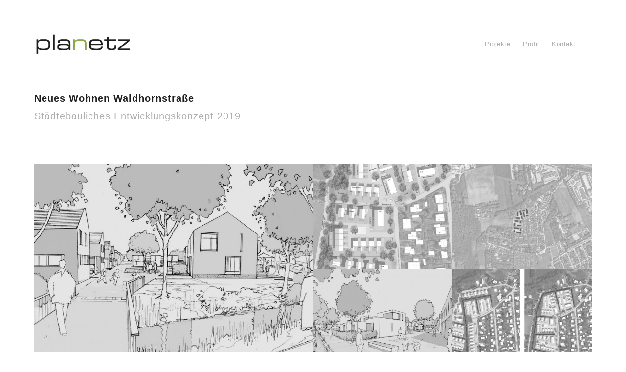

--- FILE ---
content_type: text/html; charset=UTF-8
request_url: https://www.planetz.eu/sh_projects/wohnquartier-untermenzing/
body_size: 5820
content:
<!DOCTYPE html>
<!--[if lt IE 7 ]><html class="ie ie6" lang="de"> <![endif]-->
<!--[if IE 7 ]><html class="ie ie7" lang="de"> <![endif]-->
<!--[if IE 8 ]><html class="ie ie8" lang="de"> <![endif]-->
<!--[if (gte IE 9)|!(IE)]><!--><html lang="de"> <!--<![endif]-->
<head>

    <!-- Basic Page Needs
    ================================================== -->
    <meta charset="UTF-8">
    <meta name="description" content="Architektenpartnerschaft">
    <meta name="author" content="wow_themes">

    <!-- Mobile Specific Metas
    ================================================== -->
    <meta name="viewport" content="width=device-width, initial-scale=1, maximum-scale=1">

    <!-- Favicons
    ================================================== -->
    <link rel="shortcut icon" type="image/png" href="http://www.planetz.eu/wordpress/wp-content/uploads/2017/07/planetz_favicon.ico">	<title>4 Wohnhöfe in Untermenzing &#8211; planetz</title>
<meta name='robots' content='max-image-preview:large' />
<meta name="description" content="" />
<meta name="keywords" content="" />
<meta name="description" content="" />
<meta name="keywords" content="" />
<link rel="alternate" type="application/rss+xml" title="planetz &raquo; Feed" href="https://www.planetz.eu/feed/" />
<link rel="alternate" type="application/rss+xml" title="planetz &raquo; Kommentar-Feed" href="https://www.planetz.eu/comments/feed/" />
<script type="text/javascript">
window._wpemojiSettings = {"baseUrl":"https:\/\/s.w.org\/images\/core\/emoji\/14.0.0\/72x72\/","ext":".png","svgUrl":"https:\/\/s.w.org\/images\/core\/emoji\/14.0.0\/svg\/","svgExt":".svg","source":{"concatemoji":"https:\/\/www.planetz.eu\/wordpress\/wp-includes\/js\/wp-emoji-release.min.js?ver=6.1.9"}};
/*! This file is auto-generated */
!function(e,a,t){var n,r,o,i=a.createElement("canvas"),p=i.getContext&&i.getContext("2d");function s(e,t){var a=String.fromCharCode,e=(p.clearRect(0,0,i.width,i.height),p.fillText(a.apply(this,e),0,0),i.toDataURL());return p.clearRect(0,0,i.width,i.height),p.fillText(a.apply(this,t),0,0),e===i.toDataURL()}function c(e){var t=a.createElement("script");t.src=e,t.defer=t.type="text/javascript",a.getElementsByTagName("head")[0].appendChild(t)}for(o=Array("flag","emoji"),t.supports={everything:!0,everythingExceptFlag:!0},r=0;r<o.length;r++)t.supports[o[r]]=function(e){if(p&&p.fillText)switch(p.textBaseline="top",p.font="600 32px Arial",e){case"flag":return s([127987,65039,8205,9895,65039],[127987,65039,8203,9895,65039])?!1:!s([55356,56826,55356,56819],[55356,56826,8203,55356,56819])&&!s([55356,57332,56128,56423,56128,56418,56128,56421,56128,56430,56128,56423,56128,56447],[55356,57332,8203,56128,56423,8203,56128,56418,8203,56128,56421,8203,56128,56430,8203,56128,56423,8203,56128,56447]);case"emoji":return!s([129777,127995,8205,129778,127999],[129777,127995,8203,129778,127999])}return!1}(o[r]),t.supports.everything=t.supports.everything&&t.supports[o[r]],"flag"!==o[r]&&(t.supports.everythingExceptFlag=t.supports.everythingExceptFlag&&t.supports[o[r]]);t.supports.everythingExceptFlag=t.supports.everythingExceptFlag&&!t.supports.flag,t.DOMReady=!1,t.readyCallback=function(){t.DOMReady=!0},t.supports.everything||(n=function(){t.readyCallback()},a.addEventListener?(a.addEventListener("DOMContentLoaded",n,!1),e.addEventListener("load",n,!1)):(e.attachEvent("onload",n),a.attachEvent("onreadystatechange",function(){"complete"===a.readyState&&t.readyCallback()})),(e=t.source||{}).concatemoji?c(e.concatemoji):e.wpemoji&&e.twemoji&&(c(e.twemoji),c(e.wpemoji)))}(window,document,window._wpemojiSettings);
</script>
<style type="text/css">
img.wp-smiley,
img.emoji {
	display: inline !important;
	border: none !important;
	box-shadow: none !important;
	height: 1em !important;
	width: 1em !important;
	margin: 0 0.07em !important;
	vertical-align: -0.1em !important;
	background: none !important;
	padding: 0 !important;
}
</style>
	
<link rel='stylesheet' id='wp-block-library-css' href='https://www.planetz.eu/wordpress/wp-includes/css/dist/block-library/style.min.css?ver=6.1.9' type='text/css' media='all' />
<link rel='stylesheet' id='classic-theme-styles-css' href='https://www.planetz.eu/wordpress/wp-includes/css/classic-themes.min.css?ver=1' type='text/css' media='all' />
<style id='global-styles-inline-css' type='text/css'>
body{--wp--preset--color--black: #000000;--wp--preset--color--cyan-bluish-gray: #abb8c3;--wp--preset--color--white: #ffffff;--wp--preset--color--pale-pink: #f78da7;--wp--preset--color--vivid-red: #cf2e2e;--wp--preset--color--luminous-vivid-orange: #ff6900;--wp--preset--color--luminous-vivid-amber: #fcb900;--wp--preset--color--light-green-cyan: #7bdcb5;--wp--preset--color--vivid-green-cyan: #00d084;--wp--preset--color--pale-cyan-blue: #8ed1fc;--wp--preset--color--vivid-cyan-blue: #0693e3;--wp--preset--color--vivid-purple: #9b51e0;--wp--preset--gradient--vivid-cyan-blue-to-vivid-purple: linear-gradient(135deg,rgba(6,147,227,1) 0%,rgb(155,81,224) 100%);--wp--preset--gradient--light-green-cyan-to-vivid-green-cyan: linear-gradient(135deg,rgb(122,220,180) 0%,rgb(0,208,130) 100%);--wp--preset--gradient--luminous-vivid-amber-to-luminous-vivid-orange: linear-gradient(135deg,rgba(252,185,0,1) 0%,rgba(255,105,0,1) 100%);--wp--preset--gradient--luminous-vivid-orange-to-vivid-red: linear-gradient(135deg,rgba(255,105,0,1) 0%,rgb(207,46,46) 100%);--wp--preset--gradient--very-light-gray-to-cyan-bluish-gray: linear-gradient(135deg,rgb(238,238,238) 0%,rgb(169,184,195) 100%);--wp--preset--gradient--cool-to-warm-spectrum: linear-gradient(135deg,rgb(74,234,220) 0%,rgb(151,120,209) 20%,rgb(207,42,186) 40%,rgb(238,44,130) 60%,rgb(251,105,98) 80%,rgb(254,248,76) 100%);--wp--preset--gradient--blush-light-purple: linear-gradient(135deg,rgb(255,206,236) 0%,rgb(152,150,240) 100%);--wp--preset--gradient--blush-bordeaux: linear-gradient(135deg,rgb(254,205,165) 0%,rgb(254,45,45) 50%,rgb(107,0,62) 100%);--wp--preset--gradient--luminous-dusk: linear-gradient(135deg,rgb(255,203,112) 0%,rgb(199,81,192) 50%,rgb(65,88,208) 100%);--wp--preset--gradient--pale-ocean: linear-gradient(135deg,rgb(255,245,203) 0%,rgb(182,227,212) 50%,rgb(51,167,181) 100%);--wp--preset--gradient--electric-grass: linear-gradient(135deg,rgb(202,248,128) 0%,rgb(113,206,126) 100%);--wp--preset--gradient--midnight: linear-gradient(135deg,rgb(2,3,129) 0%,rgb(40,116,252) 100%);--wp--preset--duotone--dark-grayscale: url('#wp-duotone-dark-grayscale');--wp--preset--duotone--grayscale: url('#wp-duotone-grayscale');--wp--preset--duotone--purple-yellow: url('#wp-duotone-purple-yellow');--wp--preset--duotone--blue-red: url('#wp-duotone-blue-red');--wp--preset--duotone--midnight: url('#wp-duotone-midnight');--wp--preset--duotone--magenta-yellow: url('#wp-duotone-magenta-yellow');--wp--preset--duotone--purple-green: url('#wp-duotone-purple-green');--wp--preset--duotone--blue-orange: url('#wp-duotone-blue-orange');--wp--preset--font-size--small: 13px;--wp--preset--font-size--medium: 20px;--wp--preset--font-size--large: 36px;--wp--preset--font-size--x-large: 42px;--wp--preset--spacing--20: 0.44rem;--wp--preset--spacing--30: 0.67rem;--wp--preset--spacing--40: 1rem;--wp--preset--spacing--50: 1.5rem;--wp--preset--spacing--60: 2.25rem;--wp--preset--spacing--70: 3.38rem;--wp--preset--spacing--80: 5.06rem;}:where(.is-layout-flex){gap: 0.5em;}body .is-layout-flow > .alignleft{float: left;margin-inline-start: 0;margin-inline-end: 2em;}body .is-layout-flow > .alignright{float: right;margin-inline-start: 2em;margin-inline-end: 0;}body .is-layout-flow > .aligncenter{margin-left: auto !important;margin-right: auto !important;}body .is-layout-constrained > .alignleft{float: left;margin-inline-start: 0;margin-inline-end: 2em;}body .is-layout-constrained > .alignright{float: right;margin-inline-start: 2em;margin-inline-end: 0;}body .is-layout-constrained > .aligncenter{margin-left: auto !important;margin-right: auto !important;}body .is-layout-constrained > :where(:not(.alignleft):not(.alignright):not(.alignfull)){max-width: var(--wp--style--global--content-size);margin-left: auto !important;margin-right: auto !important;}body .is-layout-constrained > .alignwide{max-width: var(--wp--style--global--wide-size);}body .is-layout-flex{display: flex;}body .is-layout-flex{flex-wrap: wrap;align-items: center;}body .is-layout-flex > *{margin: 0;}:where(.wp-block-columns.is-layout-flex){gap: 2em;}.has-black-color{color: var(--wp--preset--color--black) !important;}.has-cyan-bluish-gray-color{color: var(--wp--preset--color--cyan-bluish-gray) !important;}.has-white-color{color: var(--wp--preset--color--white) !important;}.has-pale-pink-color{color: var(--wp--preset--color--pale-pink) !important;}.has-vivid-red-color{color: var(--wp--preset--color--vivid-red) !important;}.has-luminous-vivid-orange-color{color: var(--wp--preset--color--luminous-vivid-orange) !important;}.has-luminous-vivid-amber-color{color: var(--wp--preset--color--luminous-vivid-amber) !important;}.has-light-green-cyan-color{color: var(--wp--preset--color--light-green-cyan) !important;}.has-vivid-green-cyan-color{color: var(--wp--preset--color--vivid-green-cyan) !important;}.has-pale-cyan-blue-color{color: var(--wp--preset--color--pale-cyan-blue) !important;}.has-vivid-cyan-blue-color{color: var(--wp--preset--color--vivid-cyan-blue) !important;}.has-vivid-purple-color{color: var(--wp--preset--color--vivid-purple) !important;}.has-black-background-color{background-color: var(--wp--preset--color--black) !important;}.has-cyan-bluish-gray-background-color{background-color: var(--wp--preset--color--cyan-bluish-gray) !important;}.has-white-background-color{background-color: var(--wp--preset--color--white) !important;}.has-pale-pink-background-color{background-color: var(--wp--preset--color--pale-pink) !important;}.has-vivid-red-background-color{background-color: var(--wp--preset--color--vivid-red) !important;}.has-luminous-vivid-orange-background-color{background-color: var(--wp--preset--color--luminous-vivid-orange) !important;}.has-luminous-vivid-amber-background-color{background-color: var(--wp--preset--color--luminous-vivid-amber) !important;}.has-light-green-cyan-background-color{background-color: var(--wp--preset--color--light-green-cyan) !important;}.has-vivid-green-cyan-background-color{background-color: var(--wp--preset--color--vivid-green-cyan) !important;}.has-pale-cyan-blue-background-color{background-color: var(--wp--preset--color--pale-cyan-blue) !important;}.has-vivid-cyan-blue-background-color{background-color: var(--wp--preset--color--vivid-cyan-blue) !important;}.has-vivid-purple-background-color{background-color: var(--wp--preset--color--vivid-purple) !important;}.has-black-border-color{border-color: var(--wp--preset--color--black) !important;}.has-cyan-bluish-gray-border-color{border-color: var(--wp--preset--color--cyan-bluish-gray) !important;}.has-white-border-color{border-color: var(--wp--preset--color--white) !important;}.has-pale-pink-border-color{border-color: var(--wp--preset--color--pale-pink) !important;}.has-vivid-red-border-color{border-color: var(--wp--preset--color--vivid-red) !important;}.has-luminous-vivid-orange-border-color{border-color: var(--wp--preset--color--luminous-vivid-orange) !important;}.has-luminous-vivid-amber-border-color{border-color: var(--wp--preset--color--luminous-vivid-amber) !important;}.has-light-green-cyan-border-color{border-color: var(--wp--preset--color--light-green-cyan) !important;}.has-vivid-green-cyan-border-color{border-color: var(--wp--preset--color--vivid-green-cyan) !important;}.has-pale-cyan-blue-border-color{border-color: var(--wp--preset--color--pale-cyan-blue) !important;}.has-vivid-cyan-blue-border-color{border-color: var(--wp--preset--color--vivid-cyan-blue) !important;}.has-vivid-purple-border-color{border-color: var(--wp--preset--color--vivid-purple) !important;}.has-vivid-cyan-blue-to-vivid-purple-gradient-background{background: var(--wp--preset--gradient--vivid-cyan-blue-to-vivid-purple) !important;}.has-light-green-cyan-to-vivid-green-cyan-gradient-background{background: var(--wp--preset--gradient--light-green-cyan-to-vivid-green-cyan) !important;}.has-luminous-vivid-amber-to-luminous-vivid-orange-gradient-background{background: var(--wp--preset--gradient--luminous-vivid-amber-to-luminous-vivid-orange) !important;}.has-luminous-vivid-orange-to-vivid-red-gradient-background{background: var(--wp--preset--gradient--luminous-vivid-orange-to-vivid-red) !important;}.has-very-light-gray-to-cyan-bluish-gray-gradient-background{background: var(--wp--preset--gradient--very-light-gray-to-cyan-bluish-gray) !important;}.has-cool-to-warm-spectrum-gradient-background{background: var(--wp--preset--gradient--cool-to-warm-spectrum) !important;}.has-blush-light-purple-gradient-background{background: var(--wp--preset--gradient--blush-light-purple) !important;}.has-blush-bordeaux-gradient-background{background: var(--wp--preset--gradient--blush-bordeaux) !important;}.has-luminous-dusk-gradient-background{background: var(--wp--preset--gradient--luminous-dusk) !important;}.has-pale-ocean-gradient-background{background: var(--wp--preset--gradient--pale-ocean) !important;}.has-electric-grass-gradient-background{background: var(--wp--preset--gradient--electric-grass) !important;}.has-midnight-gradient-background{background: var(--wp--preset--gradient--midnight) !important;}.has-small-font-size{font-size: var(--wp--preset--font-size--small) !important;}.has-medium-font-size{font-size: var(--wp--preset--font-size--medium) !important;}.has-large-font-size{font-size: var(--wp--preset--font-size--large) !important;}.has-x-large-font-size{font-size: var(--wp--preset--font-size--x-large) !important;}
.wp-block-navigation a:where(:not(.wp-element-button)){color: inherit;}
:where(.wp-block-columns.is-layout-flex){gap: 2em;}
.wp-block-pullquote{font-size: 1.5em;line-height: 1.6;}
</style>
<link rel='stylesheet' id='bloxo-prettyPhoto-css' href='https://www.planetz.eu/wordpress/wp-content/themes/bloxo/css/prettyPhoto.css?ver=1.0.0' type='text/css' media='all' />
<link rel='stylesheet' id='cubeportfolio-css' href='https://www.planetz.eu/wordpress/wp-content/themes/bloxo_child/cubeportfolio/css/cubeportfolio.min.css?ver=1.0.0' type='text/css' media='all' />
<link rel='stylesheet' id='bloxo-jollyicons-css' href='https://www.planetz.eu/wordpress/wp-content/themes/bloxo/css/jollyicons.css?ver=1.0.0' type='text/css' media='all' />
<link rel='stylesheet' id='bloxo-bootstrap-css' href='https://www.planetz.eu/wordpress/wp-content/themes/bloxo_child/css/bootstrap.css?ver=1.0.0' type='text/css' media='all' />
<link rel='stylesheet' id='bloxo-owl-carousel-css' href='https://www.planetz.eu/wordpress/wp-content/themes/bloxo/css/owl.carousel.css?ver=1.0.0' type='text/css' media='all' />
<link rel='stylesheet' id='main_style-css' href='https://www.planetz.eu/wordpress/wp-content/themes/bloxo_child/style.css?ver=1.0.0' type='text/css' media='all' />
<script type='text/javascript' src='https://www.planetz.eu/wordpress/wp-includes/js/jquery/jquery.min.js?ver=3.6.1' id='jquery-core-js'></script>
<script type='text/javascript' src='https://www.planetz.eu/wordpress/wp-includes/js/jquery/jquery-migrate.min.js?ver=3.3.2' id='jquery-migrate-js'></script>
<link rel="https://api.w.org/" href="https://www.planetz.eu/wp-json/" /><link rel="EditURI" type="application/rsd+xml" title="RSD" href="https://www.planetz.eu/wordpress/xmlrpc.php?rsd" />
<link rel="wlwmanifest" type="application/wlwmanifest+xml" href="https://www.planetz.eu/wordpress/wp-includes/wlwmanifest.xml" />
<meta name="generator" content="WordPress 6.1.9" />
<link rel="canonical" href="https://www.planetz.eu/sh_projects/wohnquartier-untermenzing/" />
<link rel='shortlink' href='https://www.planetz.eu/?p=1788' />
<link rel="alternate" type="application/json+oembed" href="https://www.planetz.eu/wp-json/oembed/1.0/embed?url=https%3A%2F%2Fwww.planetz.eu%2Fsh_projects%2Fwohnquartier-untermenzing%2F" />
<link rel="alternate" type="text/xml+oembed" href="https://www.planetz.eu/wp-json/oembed/1.0/embed?url=https%3A%2F%2Fwww.planetz.eu%2Fsh_projects%2Fwohnquartier-untermenzing%2F&#038;format=xml" />
<script type="text/javascript"> if( ajaxurl === undefined ) var ajaxurl = "https://www.planetz.eu/wordpress/wp-admin/admin-ajax.php";</script>		<style type="text/css">
					</style>
        
        		
		        <link rel="icon" href="https://www.planetz.eu/wordpress/wp-content/uploads/2017/07/cropped-Bildschirmfoto-2017-07-31-um-17.15.15-32x32.png" sizes="32x32" />
<link rel="icon" href="https://www.planetz.eu/wordpress/wp-content/uploads/2017/07/cropped-Bildschirmfoto-2017-07-31-um-17.15.15-192x192.png" sizes="192x192" />
<link rel="apple-touch-icon" href="https://www.planetz.eu/wordpress/wp-content/uploads/2017/07/cropped-Bildschirmfoto-2017-07-31-um-17.15.15-180x180.png" />
<meta name="msapplication-TileImage" content="https://www.planetz.eu/wordpress/wp-content/uploads/2017/07/cropped-Bildschirmfoto-2017-07-31-um-17.15.15-270x270.png" />
</head>
<body class="sh_projects-template-default single single-sh_projects postid-1788">

        
    <div id="wrapper">
        <header class="header">
            <div class="container">
                <div class="menu-wrapper">
                    <nav class="navbar navbar-default" role="navigation">
                        <div class="navbar-header">
                            <button type="button" class="navbar-toggle" data-toggle="collapse" data-target=".navbar-collapse">
                                <span class="icon-menu-2"></span>
                            </button> 
                            <a class="navbar-brand" href="https://www.planetz.eu" title="planetz"><img src="https://www.planetz.eu/wordpress/wp-content/uploads/2017/07/planetz_logo.png" alt="logo" style=" width:200px; height:60px;" /></a>   
                        </div>
                        <div class="navbar-collapse collapse">
                        	<ul id="menu-main-menu" class="nav navbar-nav navbar-right"><li id="menu-item-1025" class="menu-item menu-item-type-post_type menu-item-object-page menu-item-home menu-item-1025"><a href="https://www.planetz.eu/">Projekte</a></li>
<li id="menu-item-1407" class="menu-item menu-item-type-post_type menu-item-object-page menu-item-1407"><a href="https://www.planetz.eu/profil/">Profil</a></li>
<li id="menu-item-961" class="menu-item menu-item-type-post_type menu-item-object-page menu-item-961"><a href="https://www.planetz.eu/kontakt/">Kontakt</a></li>
</ul>                            
                        </div>
                    </nav>
                </div><!-- menu wrapper -->
            </div><!-- end container -->
        </header><!-- end header -->
    	
		
				



<div class="white-wrapper clearfix">
    <div class="container">
        <h1 class="site-title">Neues Wohnen Waldhornstraße</h1>
        <p class="site-desc">Städtebauliches Entwicklungskonzept 2019</p>
    </div><!-- end wrapper -->
</div><!-- end white -->


<div class="page-wrapper clearfix">
    <div class="container">
    
	        <div class="row gallery">
        	            <div class="single-work GrayScale col-lg-6 col-md-6 col-xs-12">
            	
                <a href="https://www.planetz.eu/wordpress/wp-content/uploads/2020/02/perspektive-hof-1200x800.jpg" data-gal="prettyPhoto[product-gallery]">
															<img width="800" height="600" src="https://www.planetz.eu/wordpress/wp-content/uploads/2020/02/perspektive-hof-1200x800-800x600.jpg" class="img-responsive wp-post-image" alt="" decoding="async" />                                    </a>
            </div><!-- end col -->
			
			                            <div class="single-work GrayScale col-lg-3 col-md-6 col-xs-12">
                    <a href="https://www.planetz.eu/wordpress/wp-content/uploads/2020/02/gesamtentwurf-1200x800.jpg" data-gal="prettyPhoto[product-gallery]">
                    							<img width="800" height="600" src="https://www.planetz.eu/wordpress/wp-content/uploads/2020/02/gesamtentwurf-1200x800-800x600.jpg" class="img-responsive" alt="" decoding="async" loading="lazy" />                    </a>
                </div><!-- end col -->
                            <div class="single-work GrayScale col-lg-3 col-md-6 col-xs-12">
                    <a href="https://www.planetz.eu/wordpress/wp-content/uploads/2020/02/übersicht-waldhornstrasse-1200x800.jpg" data-gal="prettyPhoto[product-gallery]">
                    							<img width="800" height="600" src="https://www.planetz.eu/wordpress/wp-content/uploads/2020/02/übersicht-waldhornstrasse-1200x800-800x600.jpg" class="img-responsive" alt="" decoding="async" loading="lazy" />                    </a>
                </div><!-- end col -->
                            <div class="single-work GrayScale col-lg-3 col-md-6 col-xs-12">
                    <a href="https://www.planetz.eu/wordpress/wp-content/uploads/2020/02/perspektive-quartierstreff-1200x800.jpg" data-gal="prettyPhoto[product-gallery]">
                    							<img width="800" height="600" src="https://www.planetz.eu/wordpress/wp-content/uploads/2020/02/perspektive-quartierstreff-1200x800-800x600.jpg" class="img-responsive" alt="" decoding="async" loading="lazy" />                    </a>
                </div><!-- end col -->
                            <div class="single-work GrayScale col-lg-3 col-md-6 col-xs-12">
                    <a href="https://www.planetz.eu/wordpress/wp-content/uploads/2020/02/grünraum-1200x800.jpg" data-gal="prettyPhoto[product-gallery]">
                    							<img width="800" height="600" src="https://www.planetz.eu/wordpress/wp-content/uploads/2020/02/grünraum-1200x800-800x600.jpg" class="img-responsive" alt="" decoding="async" loading="lazy" />                    </a>
                </div><!-- end col -->
                    </div><!-- end row -->

        <div class="row project-desc">
            <div class="col-lg-8 col-md-8 col-xs-12">
                <div class="details">
                    <h2>4 Wohnhöfe in Untermenzing</h2>
                    
                    <div class="page" title="Page 7">
<div class="layoutArea">
<div class="column">
<p>An der Nahtstelle von Siedlungsraum und Landschaftsraum liegt im Nordwesten Münchens ein seit langem ungenutztes Gärtnereigelände. Die Eigentümer der in drei Parzellen gegliederten Fläche haben gemeinsam beschlossen, eine höherwertige Nachnutzung für das Areal untersuchen zu lassen. Ziel war, eine zeitgemäße städtebauliche Figur zu finden, die ein differenziertes Angebot an Wohntypologien ermöglicht und dennoch eine unverwechselbare Identität erzeugt. Bewusst wurde in der Entwurfsphase in Varianten gedacht, auch, um den Blick für die jeweiligen Vorteile und mögliche Konflikte eines Entwurfsansatzes zu schärfen.</p>
</div>
</div>
</div>
                
                </div><!-- end details -->
            </div><!-- end col -->
            <div class="col-lg-4 col-md-4 col-xs-12">
                <div class="details">
                    <h2>Details</h2>
                    <ul>
                    <li>Projekt: Neues Wohnen Waldhornstraße</li>
                                        	<li>Auftraggeber: Neues Wohnen GmbH & Co. Baywobau Scheidl KG</li>
                    					                        <li>Umfang: ca 2,3 ha</li>
                                                                </ul>
                    <a href="http://www.planetz.eu" class="cbp-l-inline-view">zur Übersicht</a>
                </div><!-- end details -->
            </div><!-- end col -->

            <div class="col-lg-offset-8 col-lg-4 col-md-offset-8 col-md-4">
                <div class="next-prev text-center pull-left clearfix">
                    <nav>
                        <ul class="pager">
                            <li><a href="https://www.planetz.eu/sh_projects/rahmenplan-burgkunstadt/" rel="prev"><i class="icon-left-open-1"></i></a></li>
                            <li><a href="https://www.planetz.eu/sh_projects/ausstellung-kosmos-kaffee/" rel="next"><i class="icon-right-open-1"></i></a></li>
                        </ul>
                    </nav>
                       
                </div><!-- end next prev --> 
            </div><!-- end col -->
        </div><!-- end row -->
            </div><!-- end container -->
</div><!-- end portfolio -->


    
    
        
    <div class="copyrights">

        <div class="container">

            <div class="row">

                <div class="col-lg-12 col-md-12 col-sm-12">

                	
                    <div class="copyright-text pull-left">

                        <p>planetz | <a href="https://www.planetz.eu/datenschutz/">Datenschutz</a> | <a href="https://www.planetz.eu/impressum">Impressum</a></p>

                    </div><!-- end copyright-text -->

                    
                    
                        <div class="pull-right">

                            <div class="social">

                            	
                                	
                                	<a target="_blank" href="" data-toggle="tooltip" data-placement="top" title=""><i class=""></i></a>

                               	
                                	
                                <a class="top" href="#" data-toggle="tooltip" data-placement="top" title="Back to Top"><i class="icon-up-open-1"></i></a>

                            </div><!-- end social -->

                            

                        </div>

                    
                </div><!-- end widget -->

            </div><!-- end row -->

        </div><!-- end container -->

    </div>

    

</div>

<script type='text/javascript' src='https://www.planetz.eu/wordpress/wp-content/themes/bloxo/js/bootstrap.js?ver=1.0.0' id='bootstrap-js'></script>
<script type='text/javascript' src='https://www.planetz.eu/wordpress/wp-content/themes/bloxo_child/js/jquery.prettyPhoto.js?ver=1.0.0' id='jquery-prettyphoto-js'></script>
<script type='text/javascript' src='https://www.planetz.eu/wordpress/wp-includes/js/comment-reply.min.js?ver=6.1.9' id='comment-reply-js'></script>
<script type='text/javascript' src='https://www.planetz.eu/wordpress/wp-content/themes/bloxo/js/owl.carousel.js?ver=1.0.0' id='owl-carousel-js'></script>
<script type='text/javascript' src='https://www.planetz.eu/wordpress/wp-content/themes/bloxo/js/custom.js?ver=1.0.0' id='custom-script-js'></script>
<script type='text/javascript' src='https://www.planetz.eu/wordpress/wp-content/themes/bloxo_child/cubeportfolio/js/jquery.cubeportfolio.min.js?ver=1.0.0' id='cubeportfolio-js'></script>
<script type='text/javascript' src='https://www.planetz.eu/wordpress/wp-content/themes/bloxo_child/js/main.js?ver=1.0.0' id='main-script-js'></script>
<script type='text/javascript' src='https://www.planetz.eu/wordpress/wp-content/themes/bloxo/js/jquery.fitvids.js?ver=1.0.0' id='jquery.fitvids-js'></script>

</body>

</html>

<!-- Page cached by LiteSpeed Cache 7.6.2 on 2026-01-20 01:58:53 -->

--- FILE ---
content_type: text/css
request_url: https://www.planetz.eu/wordpress/wp-content/themes/bloxo/css/jollyicons.css?ver=1.0.0
body_size: 18857
content:
@font-face {
  font-family: 'jollyicons';
  src: url('../fonts/jollyicons.eot?55747652');
  src: url('../fonts/jollyicons.eot?55747652#iefix') format('embedded-opentype'),
       url('../fonts/jollyicons.woff?55747652') format('woff'),
       url('../fonts/jollyicons.ttf?55747652') format('truetype'),
       url('../fonts/jollyicons.svg?55747652#jollyicons') format('svg');
  font-weight: normal;
  font-style: normal;
}
/* Chrome hack: SVG is rendered more smooth in Windozze. 100% magic, uncomment if you need it. */
/* Note, that will break hinting! In other OS-es font will be not as sharp as it could be */
/*
@media screen and (-webkit-min-device-pixel-ratio:0) {
  @font-face {
    font-family: 'jollyicons';
    src: url('../font/jollyicons.svg?55747652#jollyicons') format('svg');
  }
}
*/
 
 [class^="icon-"]:before, [class*=" icon-"]:before {
  font-family: "jollyicons";
  font-style: normal;
  font-weight: normal;
  speak: none;
 
  display: inline-block;
  text-decoration: inherit;
  width: 1em;
  margin-right: .2em;
  text-align: center;
  /* opacity: .8; */
 
  /* For safety - reset parent styles, that can break glyph codes*/
  font-variant: normal;
  text-transform: none;
     
  /* fix buttons height, for twitter bootstrap */
  line-height: 1em;
 
  /* Animation center compensation - margins should be symmetric */
  /* remove if not needed */
  margin-left: .2em;
 
  /* you can be more comfortable with increased icons size */
  /* font-size: 120%; */
 
  /* Uncomment for 3D effect */
  /* text-shadow: 1px 1px 1px rgba(127, 127, 127, 0.3); */
}
 
.icon-emo-unhappy:before { content: '\e800'; } /* '' */
.icon-emo-sleep:before { content: '\e801'; } /* '' */
.icon-spin4:before { content: '\e802'; } /* '' */
.icon-spin5:before { content: '\e803'; } /* '' */
.icon-mail:before { content: '\e804'; } /* '' */
.icon-mail-alt:before { content: '\e805'; } /* '' */
.icon-camera:before { content: '\e806'; } /* '' */
.icon-camera-alt:before { content: '\e807'; } /* '' */
.icon-th-large:before { content: '\e808'; } /* '' */
.icon-th:before { content: '\e809'; } /* '' */
.icon-th-list:before { content: '\e80a'; } /* '' */
.icon-help:before { content: '\e80b'; } /* '' */
.icon-help-circled:before { content: '\e80c'; } /* '' */
.icon-info-circled:before { content: '\e80d'; } /* '' */
.icon-info:before { content: '\e80e'; } /* '' */
.icon-home:before { content: '\e80f'; } /* '' */
.icon-flag:before { content: '\e810'; } /* '' */
.icon-flag-empty:before { content: '\e811'; } /* '' */
.icon-flag-checkered:before { content: '\e812'; } /* '' */
.icon-thumbs-up:before { content: '\e813'; } /* '' */
.icon-thumbs-down:before { content: '\e814'; } /* '' */
.icon-share-squared:before { content: '\e815'; } /* '' */
.icon-pencil:before { content: '\e816'; } /* '' */
.icon-pencil-squared:before { content: '\e817'; } /* '' */
.icon-edit:before { content: '\e818'; } /* '' */
.icon-print:before { content: '\e819'; } /* '' */
.icon-direction:before { content: '\e81a'; } /* '' */
.icon-compass:before { content: '\e81b'; } /* '' */
.icon-trash:before { content: '\e81c'; } /* '' */
.icon-trash-empty:before { content: '\e81d'; } /* '' */
.icon-doc:before { content: '\e81e'; } /* '' */
.icon-folder-empty:before { content: '\e81f'; } /* '' */
.icon-folder-open-empty:before { content: '\e820'; } /* '' */
.icon-box:before { content: '\e821'; } /* '' */
.icon-rss:before { content: '\e822'; } /* '' */
.icon-rss-squared:before { content: '\e823'; } /* '' */
.icon-volume-off:before { content: '\e824'; } /* '' */
.icon-volume-down:before { content: '\e825'; } /* '' */
.icon-volume-up:before { content: '\e826'; } /* '' */
.icon-headphones:before { content: '\e827'; } /* '' */
.icon-clock:before { content: '\e828'; } /* '' */
.icon-angle-double-left:before { content: '\e829'; } /* '' */
.icon-angle-double-right:before { content: '\e82a'; } /* '' */
.icon-angle-double-up:before { content: '\e82b'; } /* '' */
.icon-angle-double-down:before { content: '\e82c'; } /* '' */
.icon-down:before { content: '\e82d'; } /* '' */
.icon-music:before { content: '\e82e'; } /* '' */
.icon-mail-squared:before { content: '\e82f'; } /* '' */
.icon-heart:before { content: '\e830'; } /* '' */
.icon-heart-empty:before { content: '\e831'; } /* '' */
.icon-star:before { content: '\e832'; } /* '' */
.icon-star-empty:before { content: '\e833'; } /* '' */
.icon-emo-beer:before { content: '\e834'; } /* '' */
.icon-star-half-alt:before { content: '\e835'; } /* '' */
.icon-user:before { content: '\e836'; } /* '' */
.icon-users:before { content: '\e837'; } /* '' */
.icon-male:before { content: '\e838'; } /* '' */
.icon-ok:before { content: '\e839'; } /* '' */
.icon-ok-circled:before { content: '\e83a'; } /* '' */
.icon-ok-circled2:before { content: '\e83b'; } /* '' */
.icon-ok-squared:before { content: '\e83c'; } /* '' */
.icon-cancel:before { content: '\e83d'; } /* '' */
.icon-cancel-circled:before { content: '\e83e'; } /* '' */
.icon-cancel-circled2:before { content: '\e83f'; } /* '' */
.icon-plus:before { content: '\e840'; } /* '' */
.icon-plus-circled:before { content: '\e841'; } /* '' */
.icon-plus-squared:before { content: '\e842'; } /* '' */
.icon-link:before { content: '\e843'; } /* '' */
.icon-unlink:before { content: '\e844'; } /* '' */
.icon-link-ext:before { content: '\e845'; } /* '' */
.icon-link-ext-alt:before { content: '\e846'; } /* '' */
.icon-attach:before { content: '\e847'; } /* '' */
.icon-lock:before { content: '\e848'; } /* '' */
.icon-lock-open:before { content: '\e849'; } /* '' */
.icon-lock-open-alt:before { content: '\e84a'; } /* '' */
.icon-pin:before { content: '\e84b'; } /* '' */
.icon-eye:before { content: '\e84c'; } /* '' */
.icon-thumbs-up-alt:before { content: '\e84d'; } /* '' */
.icon-thumbs-down-alt:before { content: '\e84e'; } /* '' */
.icon-download:before { content: '\e84f'; } /* '' */
.icon-upload:before { content: '\e850'; } /* '' */
.icon-download-cloud:before { content: '\e851'; } /* '' */
.icon-upload-cloud:before { content: '\e852'; } /* '' */
.icon-reply:before { content: '\e853'; } /* '' */
.icon-reply-all:before { content: '\e854'; } /* '' */
.icon-forward:before { content: '\e855'; } /* '' */
.icon-quote-left:before { content: '\e856'; } /* '' */
.icon-retweet:before { content: '\e857'; } /* '' */
.icon-keyboard:before { content: '\e858'; } /* '' */
.icon-gamepad:before { content: '\e859'; } /* '' */
.icon-comment:before { content: '\e85a'; } /* '' */
.icon-chat:before { content: '\e85b'; } /* '' */
.icon-comment-empty:before { content: '\e85c'; } /* '' */
.icon-chat-empty:before { content: '\e85d'; } /* '' */
.icon-bell:before { content: '\e85e'; } /* '' */
.icon-bell-alt:before { content: '\e85f'; } /* '' */
.icon-bell-off:before { content: '\e860'; } /* '' */
.icon-docs:before { content: '\e861'; } /* '' */
.icon-doc-text:before { content: '\e862'; } /* '' */
.icon-doc-inv:before { content: '\e863'; } /* '' */
.icon-doc-text-inv:before { content: '\e864'; } /* '' */
.icon-file-pdf:before { content: '\e865'; } /* '' */
.icon-file-word:before { content: '\e866'; } /* '' */
.icon-file-excel:before { content: '\e867'; } /* '' */
.icon-file-powerpoint:before { content: '\e868'; } /* '' */
.icon-file-image:before { content: '\e869'; } /* '' */
.icon-file-archive:before { content: '\e86a'; } /* '' */
.icon-phone:before { content: '\e86b'; } /* '' */
.icon-phone-squared:before { content: '\e86c'; } /* '' */
.icon-fax:before { content: '\e86d'; } /* '' */
.icon-menu:before { content: '\e86e'; } /* '' */
.icon-cog:before { content: '\e86f'; } /* '' */
.icon-cog-alt:before { content: '\e870'; } /* '' */
.icon-wrench:before { content: '\e871'; } /* '' */
.icon-sliders:before { content: '\e872'; } /* '' */
.icon-basket:before { content: '\e873'; } /* '' */
.icon-calendar:before { content: '\e874'; } /* '' */
.icon-lightbulb:before { content: '\e875'; } /* '' */
.icon-block:before { content: '\e876'; } /* '' */
.icon-resize-full:before { content: '\e877'; } /* '' */
.icon-resize-full-alt:before { content: '\e878'; } /* '' */
.icon-resize-small:before { content: '\e879'; } /* '' */
.icon-resize-vertical:before { content: '\e87a'; } /* '' */
.icon-resize-horizontal:before { content: '\e87b'; } /* '' */
.icon-move:before { content: '\e87c'; } /* '' */
.icon-zoom-in:before { content: '\e87d'; } /* '' */
.icon-zoom-out:before { content: '\e87e'; } /* '' */
.icon-shuffle:before { content: '\e87f'; } /* '' */
.icon-exchange:before { content: '\e880'; } /* '' */
.icon-history:before { content: '\e881'; } /* '' */
.icon-expand:before { content: '\e882'; } /* '' */
.icon-collapse:before { content: '\e883'; } /* '' */
.icon-expand-right:before { content: '\e884'; } /* '' */
.icon-collapse-left:before { content: '\e885'; } /* '' */
.icon-play:before { content: '\e886'; } /* '' */
.icon-play-circled:before { content: '\e887'; } /* '' */
.icon-play-circled2:before { content: '\e888'; } /* '' */
.icon-stop:before { content: '\e889'; } /* '' */
.icon-pause:before { content: '\e88a'; } /* '' */
.icon-to-end:before { content: '\e88b'; } /* '' */
.icon-to-end-alt:before { content: '\e88c'; } /* '' */
.icon-to-start:before { content: '\e88d'; } /* '' */
.icon-to-start-alt:before { content: '\e88e'; } /* '' */
.icon-fast-fw:before { content: '\e88f'; } /* '' */
.icon-fast-bw:before { content: '\e890'; } /* '' */
.icon-eject:before { content: '\e891'; } /* '' */
.icon-target:before { content: '\e892'; } /* '' */
.icon-signal:before { content: '\e893'; } /* '' */
.icon-wifi:before { content: '\e894'; } /* '' */
.icon-award:before { content: '\e895'; } /* '' */
.icon-desktop:before { content: '\e896'; } /* '' */
.icon-laptop:before { content: '\e897'; } /* '' */
.icon-tablet:before { content: '\e898'; } /* '' */
.icon-mobile:before { content: '\e899'; } /* '' */
.icon-inbox:before { content: '\e89a'; } /* '' */
.icon-globe:before { content: '\e89b'; } /* '' */
.icon-sun:before { content: '\e89c'; } /* '' */
.icon-cloud:before { content: '\e89d'; } /* '' */
.icon-flash:before { content: '\e89e'; } /* '' */
.icon-moon:before { content: '\e89f'; } /* '' */
.icon-umbrella:before { content: '\e8a0'; } /* '' */
.icon-flight:before { content: '\e8a1'; } /* '' */
.icon-search:before { content: '\e8a2'; } /* '' */
.icon-crown-plus:before { content: '\e8a3'; } /* '' */
.icon-glass:before { content: '\e8a4'; } /* '' */
.icon-star-half:before { content: '\e8a5'; } /* '' */
.icon-note:before { content: '\e8a6'; } /* '' */
.icon-note-beamed:before { content: '\e8a7'; } /* '' */
.icon-music-1:before { content: '\e8a8'; } /* '' */
.icon-videocam:before { content: '\e8a9'; } /* '' */
.icon-picture:before { content: '\e8aa'; } /* '' */
.icon-plus-squared-alt:before { content: '\e8ab'; } /* '' */
.icon-minus:before { content: '\e8ac'; } /* '' */
.icon-minus-circled:before { content: '\e8ad'; } /* '' */
.icon-minus-squared:before { content: '\e8ae'; } /* '' */
.icon-minus-squared-alt:before { content: '\e8af'; } /* '' */
.icon-eye-off:before { content: '\e8b0'; } /* '' */
.icon-tag:before { content: '\e8b1'; } /* '' */
.icon-tags:before { content: '\e8b2'; } /* '' */
.icon-bookmark:before { content: '\e8b3'; } /* '' */
.icon-bookmark-empty:before { content: '\e8b4'; } /* '' */
.icon-quote-right:before { content: '\e8b5'; } /* '' */
.icon-code:before { content: '\e8b6'; } /* '' */
.icon-export:before { content: '\e8b7'; } /* '' */
.icon-export-alt:before { content: '\e8b8'; } /* '' */
.icon-share:before { content: '\e8b9'; } /* '' */
.icon-bell-off-empty:before { content: '\e8ba'; } /* '' */
.icon-attention-alt:before { content: '\e8bb'; } /* '' */
.icon-attention:before { content: '\e8bc'; } /* '' */
.icon-attention-circled:before { content: '\e8bd'; } /* '' */
.icon-location:before { content: '\e8be'; } /* '' */
.icon-file-audio:before { content: '\e8bf'; } /* '' */
.icon-file-video:before { content: '\e8c0'; } /* '' */
.icon-file-code:before { content: '\e8c1'; } /* '' */
.icon-folder:before { content: '\e8c2'; } /* '' */
.icon-folder-open:before { content: '\e8c3'; } /* '' */
.icon-calendar-empty:before { content: '\e8c4'; } /* '' */
.icon-login:before { content: '\e8c5'; } /* '' */
.icon-logout:before { content: '\e8c6'; } /* '' */
.icon-mic:before { content: '\e8c7'; } /* '' */
.icon-mute:before { content: '\e8c8'; } /* '' */
.icon-down-circled2:before { content: '\e8c9'; } /* '' */
.icon-up-circled2:before { content: '\e8ca'; } /* '' */
.icon-left-circled2:before { content: '\e8cb'; } /* '' */
.icon-right-circled2:before { content: '\e8cc'; } /* '' */
.icon-down-dir:before { content: '\e8cd'; } /* '' */
.icon-fighter-jet:before { content: '\e8ce'; } /* '' */
.icon-paper-plane:before { content: '\e8cf'; } /* '' */
.icon-paper-plane-empty:before { content: '\e8d0'; } /* '' */
.icon-space-shuttle:before { content: '\e8d1'; } /* '' */
.icon-leaf:before { content: '\e8d2'; } /* '' */
.icon-font:before { content: '\e8d3'; } /* '' */
.icon-bold:before { content: '\e8d4'; } /* '' */
.icon-italic:before { content: '\e8d5'; } /* '' */
.icon-header:before { content: '\e8d6'; } /* '' */
.icon-paragraph:before { content: '\e8d7'; } /* '' */
.icon-text-height:before { content: '\e8d8'; } /* '' */
.icon-text-width:before { content: '\e8d9'; } /* '' */
.icon-align-left:before { content: '\e8da'; } /* '' */
.icon-align-center:before { content: '\e8db'; } /* '' */
.icon-align-right:before { content: '\e8dc'; } /* '' */
.icon-align-justify:before { content: '\e8dd'; } /* '' */
.icon-list:before { content: '\e8de'; } /* '' */
.icon-indent-left:before { content: '\e8df'; } /* '' */
.icon-indent-right:before { content: '\e8e0'; } /* '' */
.icon-list-bullet:before { content: '\e8e1'; } /* '' */
.icon-list-numbered:before { content: '\e8e2'; } /* '' */
.icon-strike:before { content: '\e8e3'; } /* '' */
.icon-underline:before { content: '\e8e4'; } /* '' */
.icon-superscript:before { content: '\e8e5'; } /* '' */
.icon-subscript:before { content: '\e8e6'; } /* '' */
.icon-table:before { content: '\e8e7'; } /* '' */
.icon-columns:before { content: '\e8e8'; } /* '' */
.icon-crop:before { content: '\e8e9'; } /* '' */
.icon-scissors:before { content: '\e8ea'; } /* '' */
.icon-paste:before { content: '\e8eb'; } /* '' */
.icon-briefcase:before { content: '\e8ec'; } /* '' */
.icon-suitcase:before { content: '\e8ed'; } /* '' */
.icon-ellipsis:before { content: '\e8ee'; } /* '' */
.icon-ellipsis-vert:before { content: '\e8ef'; } /* '' */
.icon-off:before { content: '\e8f0'; } /* '' */
.icon-road:before { content: '\e8f1'; } /* '' */
.icon-list-alt:before { content: '\e8f2'; } /* '' */
.icon-qrcode:before { content: '\e8f3'; } /* '' */
.icon-barcode:before { content: '\e8f4'; } /* '' */
.icon-book:before { content: '\e8f5'; } /* '' */
.icon-ajust:before { content: '\e8f6'; } /* '' */
.icon-tint:before { content: '\e8f7'; } /* '' */
.icon-toggle-off:before { content: '\e8f8'; } /* '' */
.icon-toggle-on:before { content: '\e8f9'; } /* '' */
.icon-check:before { content: '\e8fa'; } /* '' */
.icon-check-empty:before { content: '\e8fb'; } /* '' */
.icon-circle:before { content: '\e8fc'; } /* '' */
.icon-circle-empty:before { content: '\e8fd'; } /* '' */
.icon-circle-thin:before { content: '\e8fe'; } /* '' */
.icon-circle-notch:before { content: '\e8ff'; } /* '' */
.icon-dot-circled:before { content: '\e900'; } /* '' */
.icon-asterisk:before { content: '\e901'; } /* '' */
.icon-gift:before { content: '\e902'; } /* '' */
.icon-fire:before { content: '\e903'; } /* '' */
.icon-magnet:before { content: '\e904'; } /* '' */
.icon-chart-bar:before { content: '\e905'; } /* '' */
.icon-chart-area:before { content: '\e906'; } /* '' */
.icon-chart-pie:before { content: '\e907'; } /* '' */
.icon-chart-line:before { content: '\e908'; } /* '' */
.icon-ticket:before { content: '\e909'; } /* '' */
.icon-credit-card:before { content: '\e90a'; } /* '' */
.icon-floppy:before { content: '\e90b'; } /* '' */
.icon-megaphone:before { content: '\e90c'; } /* '' */
.icon-hdd:before { content: '\e90d'; } /* '' */
.icon-key:before { content: '\e90e'; } /* '' */
.icon-up-dir:before { content: '\e90f'; } /* '' */
.icon-left-dir:before { content: '\e910'; } /* '' */
.icon-right-dir:before { content: '\e911'; } /* '' */
.icon-down-open:before { content: '\e912'; } /* '' */
.icon-left-open:before { content: '\e913'; } /* '' */
.icon-right-open:before { content: '\e914'; } /* '' */
.icon-up-open:before { content: '\e915'; } /* '' */
.icon-angle-left:before { content: '\e916'; } /* '' */
.icon-angle-right:before { content: '\e917'; } /* '' */
.icon-angle-up:before { content: '\e918'; } /* '' */
.icon-angle-down:before { content: '\e919'; } /* '' */
.icon-angle-circled-left:before { content: '\e91a'; } /* '' */
.icon-angle-circled-right:before { content: '\e91b'; } /* '' */
.icon-angle-circled-up:before { content: '\e91c'; } /* '' */
.icon-angle-circled-down:before { content: '\e91d'; } /* '' */
.icon-left:before { content: '\e91e'; } /* '' */
.icon-right:before { content: '\e91f'; } /* '' */
.icon-up:before { content: '\e920'; } /* '' */
.icon-down-big:before { content: '\e921'; } /* '' */
.icon-left-big:before { content: '\e922'; } /* '' */
.icon-right-big:before { content: '\e923'; } /* '' */
.icon-up-big:before { content: '\e924'; } /* '' */
.icon-right-hand:before { content: '\e925'; } /* '' */
.icon-left-hand:before { content: '\e926'; } /* '' */
.icon-up-hand:before { content: '\e927'; } /* '' */
.icon-down-hand:before { content: '\e928'; } /* '' */
.icon-left-circled:before { content: '\e929'; } /* '' */
.icon-right-circled:before { content: '\e92a'; } /* '' */
.icon-up-circled:before { content: '\e92b'; } /* '' */
.icon-down-circled:before { content: '\e92c'; } /* '' */
.icon-cw:before { content: '\e92d'; } /* '' */
.icon-ccw:before { content: '\e92e'; } /* '' */
.icon-arrows-cw:before { content: '\e92f'; } /* '' */
.icon-level-up:before { content: '\e930'; } /* '' */
.icon-level-down:before { content: '\e931'; } /* '' */
.icon-fork:before { content: '\e932'; } /* '' */
.icon-rocket:before { content: '\e933'; } /* '' */
.icon-bug:before { content: '\e934'; } /* '' */
.icon-certificate:before { content: '\e935'; } /* '' */
.icon-tasks:before { content: '\e936'; } /* '' */
.icon-filter:before { content: '\e937'; } /* '' */
.icon-beaker:before { content: '\e938'; } /* '' */
.icon-magic:before { content: '\e939'; } /* '' */
.icon-cab:before { content: '\e93a'; } /* '' */
.icon-taxi:before { content: '\e93b'; } /* '' */
.icon-truck:before { content: '\e93c'; } /* '' */
.icon-bus:before { content: '\e93d'; } /* '' */
.icon-bicycle:before { content: '\e93e'; } /* '' */
.icon-money:before { content: '\e93f'; } /* '' */
.icon-euro:before { content: '\e940'; } /* '' */
.icon-pound:before { content: '\e941'; } /* '' */
.icon-dollar:before { content: '\e942'; } /* '' */
.icon-rupee:before { content: '\e943'; } /* '' */
.icon-yen:before { content: '\e944'; } /* '' */
.icon-shekel:before { content: '\e945'; } /* '' */
.icon-try:before { content: '\e946'; } /* '' */
.icon-won:before { content: '\e947'; } /* '' */
.icon-bitcoin:before { content: '\e948'; } /* '' */
.icon-sort:before { content: '\e949'; } /* '' */
.icon-sort-down:before { content: '\e94a'; } /* '' */
.icon-sort-up:before { content: '\e94b'; } /* '' */
.icon-sort-alt-up:before { content: '\e94c'; } /* '' */
.icon-sort-alt-down:before { content: '\e94d'; } /* '' */
.icon-sort-name-up:before { content: '\e94e'; } /* '' */
.icon-sort-name-down:before { content: '\e94f'; } /* '' */
.icon-sort-number-up:before { content: '\e950'; } /* '' */
.icon-sort-number-down:before { content: '\e951'; } /* '' */
.icon-hammer:before { content: '\e952'; } /* '' */
.icon-gauge:before { content: '\e953'; } /* '' */
.icon-sitemap:before { content: '\e954'; } /* '' */
.icon-spinner:before { content: '\e955'; } /* '' */
.icon-coffee:before { content: '\e956'; } /* '' */
.icon-food:before { content: '\e957'; } /* '' */
.icon-user-md:before { content: '\e958'; } /* '' */
.icon-stethoscope:before { content: '\e959'; } /* '' */
.icon-ambulance:before { content: '\e95a'; } /* '' */
.icon-medkit:before { content: '\e95b'; } /* '' */
.icon-h-sigh:before { content: '\e95c'; } /* '' */
.icon-hospital:before { content: '\e95d'; } /* '' */
.icon-building:before { content: '\e95e'; } /* '' */
.icon-building-filled:before { content: '\e95f'; } /* '' */
.icon-bank:before { content: '\e960'; } /* '' */
.icon-smile:before { content: '\e961'; } /* '' */
.icon-frown:before { content: '\e962'; } /* '' */
.icon-meh:before { content: '\e963'; } /* '' */
.icon-anchor:before { content: '\e964'; } /* '' */
.icon-terminal:before { content: '\e965'; } /* '' */
.icon-eraser:before { content: '\e966'; } /* '' */
.icon-puzzle:before { content: '\e967'; } /* '' */
.icon-shield:before { content: '\e968'; } /* '' */
.icon-extinguisher:before { content: '\e969'; } /* '' */
.icon-bullseye:before { content: '\e96a'; } /* '' */
.icon-language:before { content: '\e96b'; } /* '' */
.icon-graduation-cap:before { content: '\e96c'; } /* '' */
.icon-paw:before { content: '\e96d'; } /* '' */
.icon-spoon:before { content: '\e96e'; } /* '' */
.icon-cube:before { content: '\e96f'; } /* '' */
.icon-cubes:before { content: '\e970'; } /* '' */
.icon-recycle:before { content: '\e971'; } /* '' */
.icon-tree:before { content: '\e972'; } /* '' */
.icon-database:before { content: '\e973'; } /* '' */
.icon-lifebuoy:before { content: '\e974'; } /* '' */
.icon-rebel:before { content: '\e975'; } /* '' */
.icon-empire:before { content: '\e976'; } /* '' */
.icon-bomb:before { content: '\e977'; } /* '' */
.icon-soccer-ball:before { content: '\e978'; } /* '' */
.icon-tty:before { content: '\e979'; } /* '' */
.icon-binoculars:before { content: '\e97a'; } /* '' */
.icon-plug:before { content: '\e97b'; } /* '' */
.icon-newspaper:before { content: '\e97c'; } /* '' */
.icon-calc:before { content: '\e97d'; } /* '' */
.icon-at:before { content: '\e97e'; } /* '' */
.icon-eyedropper:before { content: '\e97f'; } /* '' */
.icon-brush:before { content: '\e980'; } /* '' */
.icon-birthday:before { content: '\e981'; } /* '' */
.icon-cc-visa:before { content: '\e982'; } /* '' */
.icon-cc-mastercard:before { content: '\e983'; } /* '' */
.icon-cc-discover:before { content: '\e984'; } /* '' */
.icon-cc-amex:before { content: '\e985'; } /* '' */
.icon-cc-paypal:before { content: '\e986'; } /* '' */
.icon-cc-stripe:before { content: '\e987'; } /* '' */
.icon-adn:before { content: '\e988'; } /* '' */
.icon-android:before { content: '\e989'; } /* '' */
.icon-angellist:before { content: '\e98a'; } /* '' */
.icon-apple:before { content: '\e98b'; } /* '' */
.icon-behance:before { content: '\e98c'; } /* '' */
.icon-behance-squared:before { content: '\e98d'; } /* '' */
.icon-bitbucket:before { content: '\e98e'; } /* '' */
.icon-bitbucket-squared:before { content: '\e98f'; } /* '' */
.icon-cc:before { content: '\e990'; } /* '' */
.icon-css3:before { content: '\e991'; } /* '' */
.icon-delicious:before { content: '\e992'; } /* '' */
.icon-deviantart:before { content: '\e993'; } /* '' */
.icon-digg:before { content: '\e994'; } /* '' */
.icon-dribbble:before { content: '\e995'; } /* '' */
.icon-dropbox:before { content: '\e996'; } /* '' */
.icon-drupal:before { content: '\e997'; } /* '' */
.icon-facebook:before { content: '\e998'; } /* '' */
.icon-facebook-squared:before { content: '\e999'; } /* '' */
.icon-flickr:before { content: '\e99a'; } /* '' */
.icon-foursquare:before { content: '\e99b'; } /* '' */
.icon-git-squared:before { content: '\e99c'; } /* '' */
.icon-git:before { content: '\e99d'; } /* '' */
.icon-github:before { content: '\e99e'; } /* '' */
.icon-github-squared:before { content: '\e99f'; } /* '' */
.icon-github-circled:before { content: '\e9a0'; } /* '' */
.icon-gittip:before { content: '\e9a1'; } /* '' */
.icon-google:before { content: '\e9a2'; } /* '' */
.icon-gplus:before { content: '\e9a3'; } /* '' */
.icon-gwallet:before { content: '\e9a4'; } /* '' */
.icon-hacker-news:before { content: '\e9a5'; } /* '' */
.icon-html5:before { content: '\e9a6'; } /* '' */
.icon-instagramm:before { content: '\e9a7'; } /* '' */
.icon-ioxhost:before { content: '\e9a8'; } /* '' */
.icon-joomla:before { content: '\e9a9'; } /* '' */
.icon-jsfiddle:before { content: '\e9aa'; } /* '' */
.icon-lastfm:before { content: '\e9ab'; } /* '' */
.icon-lastfm-squared:before { content: '\e9ac'; } /* '' */
.icon-linkedin-squared:before { content: '\e9ad'; } /* '' */
.icon-linux:before { content: '\e9ae'; } /* '' */
.icon-linkedin:before { content: '\e9af'; } /* '' */
.icon-maxcdn:before { content: '\e9b0'; } /* '' */
.icon-meanpath:before { content: '\e9b1'; } /* '' */
.icon-openid:before { content: '\e9b2'; } /* '' */
.icon-pagelines:before { content: '\e9b3'; } /* '' */
.icon-paypal:before { content: '\e9b4'; } /* '' */
.icon-pied-piper-squared:before { content: '\e9b5'; } /* '' */
.icon-pied-piper-alt:before { content: '\e9b6'; } /* '' */
.icon-pinterest-squared:before { content: '\e9b7'; } /* '' */
.icon-qq:before { content: '\e9b8'; } /* '' */
.icon-reddit:before { content: '\e9b9'; } /* '' */
.icon-reddit-squared:before { content: '\e9ba'; } /* '' */
.icon-renren:before { content: '\e9bb'; } /* '' */
.icon-skype:before { content: '\e9bc'; } /* '' */
.icon-slack:before { content: '\e9bd'; } /* '' */
.icon-slideshare:before { content: '\e9be'; } /* '' */
.icon-soundcloud:before { content: '\e9bf'; } /* '' */
.icon-spotify:before { content: '\e9c0'; } /* '' */
.icon-stackexchange:before { content: '\e9c1'; } /* '' */
.icon-stackoverflow:before { content: '\e9c2'; } /* '' */
.icon-steam:before { content: '\e9c3'; } /* '' */
.icon-steam-squared:before { content: '\e9c4'; } /* '' */
.icon-stumbleupon:before { content: '\e9c5'; } /* '' */
.icon-stumbleupon-circled:before { content: '\e9c6'; } /* '' */
.icon-tencent-weibo:before { content: '\e9c7'; } /* '' */
.icon-trello:before { content: '\e9c8'; } /* '' */
.icon-tumblr:before { content: '\e9c9'; } /* '' */
.icon-twitch:before { content: '\e9ca'; } /* '' */
.icon-twitter-squared:before { content: '\e9cb'; } /* '' */
.icon-twitter:before { content: '\e9cc'; } /* '' */
.icon-vimeo-squared:before { content: '\e9cd'; } /* '' */
.icon-vine:before { content: '\e9ce'; } /* '' */
.icon-vkontakte:before { content: '\e9cf'; } /* '' */
.icon-wechat:before { content: '\e9d0'; } /* '' */
.icon-weibo:before { content: '\e9d1'; } /* '' */
.icon-windows:before { content: '\e9d2'; } /* '' */
.icon-wordpress:before { content: '\e9d3'; } /* '' */
.icon-xing:before { content: '\e9d4'; } /* '' */
.icon-xing-squared:before { content: '\e9d5'; } /* '' */
.icon-yelp:before { content: '\e9d6'; } /* '' */
.icon-youtube:before { content: '\e9d7'; } /* '' */
.icon-yahoo:before { content: '\e9d8'; } /* '' */
.icon-youtube-squared:before { content: '\e9d9'; } /* '' */
.icon-youtube-play:before { content: '\e9da'; } /* '' */
.icon-blank:before { content: '\e9db'; } /* '' */
.icon-lemon:before { content: '\e9dc'; } /* '' */
.icon-rouble:before { content: '\e9dd'; } /* '' */
.icon-beer:before { content: '\e9de'; } /* '' */
.icon-wheelchair:before { content: '\e9df'; } /* '' */
.icon-copyright:before { content: '\e9e0'; } /* '' */
.icon-codeopen:before { content: '\e9e1'; } /* '' */
.icon-gplus-squared:before { content: '\e9e2'; } /* '' */
.icon-pinterest-circled:before { content: '\e9e3'; } /* '' */
.icon-tumblr-squared:before { content: '\e9e4'; } /* '' */
.icon-emo-happy:before { content: '\e9e5'; } /* '' */
.icon-emo-thumbsup:before { content: '\e9e6'; } /* '' */
.icon-emo-devil:before { content: '\e9e7'; } /* '' */
.icon-emo-surprised:before { content: '\e9e8'; } /* '' */
.icon-emo-tongue:before { content: '\e9e9'; } /* '' */
.icon-emo-coffee:before { content: '\e9ea'; } /* '' */
.icon-emo-sunglasses:before { content: '\e9eb'; } /* '' */
.icon-emo-grin:before { content: '\e9ec'; } /* '' */
.icon-spin1:before { content: '\e9ed'; } /* '' */
.icon-spin6:before { content: '\e9ee'; } /* '' */
.icon-firefox:before { content: '\e9ef'; } /* '' */
.icon-chrome:before { content: '\e9f0'; } /* '' */
.icon-opera:before { content: '\e9f1'; } /* '' */
.icon-ie:before { content: '\e9f2'; } /* '' */
.icon-crown-minus:before { content: '\e9f3'; } /* '' */
.icon-marquee:before { content: '\e9f4'; } /* '' */
.icon-emo-angry:before { content: '\e9f5'; } /* '' */
.icon-search-1:before { content: '\e9f6'; } /* '' */
.icon-flashlight:before { content: '\e9f7'; } /* '' */
.icon-mail-1:before { content: '\e9f8'; } /* '' */
.icon-emo-squint:before { content: '\e9f9'; } /* '' */
.icon-emo-laugh:before { content: '\e9fa'; } /* '' */
.icon-heart-1:before { content: '\e9fb'; } /* '' */
.icon-heart-empty-1:before { content: '\e9fc'; } /* '' */
.icon-star-1:before { content: '\e9fd'; } /* '' */
.icon-star-empty-1:before { content: '\e9fe'; } /* '' */
.icon-user-1:before { content: '\e9ff'; } /* '' */
.icon-users-1:before { content: '\ea00'; } /* '' */
.icon-user-add:before { content: '\ea01'; } /* '' */
.icon-video:before { content: '\ea02'; } /* '' */
.icon-picture-1:before { content: '\ea03'; } /* '' */
.icon-camera-1:before { content: '\ea04'; } /* '' */
.icon-layout:before { content: '\ea05'; } /* '' */
.icon-menu-1:before { content: '\ea06'; } /* '' */
.icon-check-1:before { content: '\ea07'; } /* '' */
.icon-cancel-1:before { content: '\ea08'; } /* '' */
.icon-cancel-circled-1:before { content: '\ea09'; } /* '' */
.icon-cancel-squared:before { content: '\ea0a'; } /* '' */
.icon-plus-1:before { content: '\ea0b'; } /* '' */
.icon-plus-circled-1:before { content: '\ea0c'; } /* '' */
.icon-plus-squared-1:before { content: '\ea0d'; } /* '' */
.icon-minus-1:before { content: '\ea0e'; } /* '' */
.icon-minus-circled-1:before { content: '\ea0f'; } /* '' */
.icon-minus-squared-1:before { content: '\ea10'; } /* '' */
.icon-help-1:before { content: '\ea11'; } /* '' */
.icon-help-circled-1:before { content: '\ea12'; } /* '' */
.icon-info-1:before { content: '\ea13'; } /* '' */
.icon-info-circled-1:before { content: '\ea14'; } /* '' */
.icon-back:before { content: '\ea15'; } /* '' */
.icon-home-1:before { content: '\ea16'; } /* '' */
.icon-link-1:before { content: '\ea17'; } /* '' */
.icon-attach-1:before { content: '\ea18'; } /* '' */
.icon-lock-1:before { content: '\ea19'; } /* '' */
.icon-lock-open-1:before { content: '\ea1a'; } /* '' */
.icon-eye-1:before { content: '\ea1b'; } /* '' */
.icon-tag-1:before { content: '\ea1c'; } /* '' */
.icon-bookmark-1:before { content: '\ea1d'; } /* '' */
.icon-bookmarks:before { content: '\ea1e'; } /* '' */
.icon-flag-1:before { content: '\ea1f'; } /* '' */
.icon-thumbs-up-1:before { content: '\ea20'; } /* '' */
.icon-thumbs-down-1:before { content: '\ea21'; } /* '' */
.icon-download-1:before { content: '\ea22'; } /* '' */
.icon-upload-1:before { content: '\ea23'; } /* '' */
.icon-upload-cloud-1:before { content: '\ea24'; } /* '' */
.icon-reply-1:before { content: '\ea25'; } /* '' */
.icon-reply-all-1:before { content: '\ea26'; } /* '' */
.icon-forward-1:before { content: '\ea27'; } /* '' */
.icon-quote:before { content: '\ea28'; } /* '' */
.icon-code-1:before { content: '\ea29'; } /* '' */
.icon-export-1:before { content: '\ea2a'; } /* '' */
.icon-pencil-1:before { content: '\ea2b'; } /* '' */
.icon-feather:before { content: '\ea2c'; } /* '' */
.icon-print-1:before { content: '\ea2d'; } /* '' */
.icon-retweet-1:before { content: '\ea2e'; } /* '' */
.icon-keyboard-1:before { content: '\ea2f'; } /* '' */
.icon-comment-1:before { content: '\ea30'; } /* '' */
.icon-chat-1:before { content: '\ea31'; } /* '' */
.icon-bell-1:before { content: '\ea32'; } /* '' */
.icon-attention-1:before { content: '\ea33'; } /* '' */
.icon-alert:before { content: '\ea34'; } /* '' */
.icon-vcard:before { content: '\ea35'; } /* '' */
.icon-address:before { content: '\ea36'; } /* '' */
.icon-location-1:before { content: '\ea37'; } /* '' */
.icon-map:before { content: '\ea38'; } /* '' */
.icon-direction-1:before { content: '\ea39'; } /* '' */
.icon-compass-1:before { content: '\ea3a'; } /* '' */
.icon-cup:before { content: '\ea3b'; } /* '' */
.icon-trash-1:before { content: '\ea3c'; } /* '' */
.icon-doc-1:before { content: '\ea3d'; } /* '' */
.icon-docs-1:before { content: '\ea3e'; } /* '' */
.icon-doc-landscape:before { content: '\ea3f'; } /* '' */
.icon-doc-text-1:before { content: '\ea40'; } /* '' */
.icon-doc-text-inv-1:before { content: '\ea41'; } /* '' */
.icon-newspaper-1:before { content: '\ea42'; } /* '' */
.icon-book-open:before { content: '\ea43'; } /* '' */
.icon-book-1:before { content: '\ea44'; } /* '' */
.icon-folder-1:before { content: '\ea45'; } /* '' */
.icon-archive:before { content: '\ea46'; } /* '' */
.icon-box-1:before { content: '\ea47'; } /* '' */
.icon-rss-1:before { content: '\ea48'; } /* '' */
.icon-phone-1:before { content: '\ea49'; } /* '' */
.icon-cog-1:before { content: '\ea4a'; } /* '' */
.icon-tools:before { content: '\ea4b'; } /* '' */
.icon-share-1:before { content: '\ea4c'; } /* '' */
.icon-shareable:before { content: '\ea4d'; } /* '' */
.icon-basket-1:before { content: '\ea4e'; } /* '' */
.icon-bag:before { content: '\ea4f'; } /* '' */
.icon-calendar-1:before { content: '\ea50'; } /* '' */
.icon-login-1:before { content: '\ea51'; } /* '' */
.icon-logout-1:before { content: '\ea52'; } /* '' */
.icon-mic-1:before { content: '\ea53'; } /* '' */
.icon-mute-1:before { content: '\ea54'; } /* '' */
.icon-sound:before { content: '\ea55'; } /* '' */
.icon-volume:before { content: '\ea56'; } /* '' */
.icon-clock-1:before { content: '\ea57'; } /* '' */
.icon-hourglass:before { content: '\ea58'; } /* '' */
.icon-lamp:before { content: '\ea59'; } /* '' */
.icon-light-down:before { content: '\ea5a'; } /* '' */
.icon-light-up:before { content: '\ea5b'; } /* '' */
.icon-adjust:before { content: '\ea5c'; } /* '' */
.icon-block-1:before { content: '\ea5d'; } /* '' */
.icon-resize-full-1:before { content: '\ea5e'; } /* '' */
.icon-resize-small-1:before { content: '\ea5f'; } /* '' */
.icon-popup:before { content: '\ea60'; } /* '' */
.icon-publish:before { content: '\ea61'; } /* '' */
.icon-window:before { content: '\ea62'; } /* '' */
.icon-arrow-combo:before { content: '\ea63'; } /* '' */
.icon-down-circled-1:before { content: '\ea64'; } /* '' */
.icon-left-circled-1:before { content: '\ea65'; } /* '' */
.icon-right-circled-1:before { content: '\ea66'; } /* '' */
.icon-up-circled-1:before { content: '\ea67'; } /* '' */
.icon-down-open-1:before { content: '\ea68'; } /* '' */
.icon-left-open-1:before { content: '\ea69'; } /* '' */
.icon-right-open-1:before { content: '\ea6a'; } /* '' */
.icon-up-open-1:before { content: '\ea6b'; } /* '' */
.icon-down-open-mini:before { content: '\ea6c'; } /* '' */
.icon-left-open-mini:before { content: '\ea6d'; } /* '' */
.icon-right-open-mini:before { content: '\ea6e'; } /* '' */
.icon-up-open-mini:before { content: '\ea6f'; } /* '' */
.icon-down-open-big:before { content: '\ea70'; } /* '' */
.icon-left-open-big:before { content: '\ea71'; } /* '' */
.icon-right-open-big:before { content: '\ea72'; } /* '' */
.icon-up-open-big:before { content: '\ea73'; } /* '' */
.icon-down-1:before { content: '\ea74'; } /* '' */
.icon-left-1:before { content: '\ea75'; } /* '' */
.icon-right-1:before { content: '\ea76'; } /* '' */
.icon-up-1:before { content: '\ea77'; } /* '' */
.icon-down-dir-1:before { content: '\ea78'; } /* '' */
.icon-left-dir-1:before { content: '\ea79'; } /* '' */
.icon-right-dir-1:before { content: '\ea7a'; } /* '' */
.icon-up-dir-1:before { content: '\ea7b'; } /* '' */
.icon-down-bold:before { content: '\ea7c'; } /* '' */
.icon-left-bold:before { content: '\ea7d'; } /* '' */
.icon-right-bold:before { content: '\ea7e'; } /* '' */
.icon-up-bold:before { content: '\ea7f'; } /* '' */
.icon-down-thin:before { content: '\ea80'; } /* '' */
.icon-left-thin:before { content: '\ea81'; } /* '' */
.icon-right-thin:before { content: '\ea82'; } /* '' */
.icon-up-thin:before { content: '\ea83'; } /* '' */
.icon-ccw-1:before { content: '\ea84'; } /* '' */
.icon-cw-1:before { content: '\ea85'; } /* '' */
.icon-arrows-ccw:before { content: '\ea86'; } /* '' */
.icon-level-down-1:before { content: '\ea87'; } /* '' */
.icon-level-up-1:before { content: '\ea88'; } /* '' */
.icon-shuffle-1:before { content: '\ea89'; } /* '' */
.icon-loop:before { content: '\ea8a'; } /* '' */
.icon-switch:before { content: '\ea8b'; } /* '' */
.icon-play-1:before { content: '\ea8c'; } /* '' */
.icon-stop-1:before { content: '\ea8d'; } /* '' */
.icon-pause-1:before { content: '\ea8e'; } /* '' */
.icon-record:before { content: '\ea8f'; } /* '' */
.icon-to-end-1:before { content: '\ea90'; } /* '' */
.icon-to-start-1:before { content: '\ea91'; } /* '' */
.icon-fast-forward:before { content: '\ea92'; } /* '' */
.icon-fast-backward:before { content: '\ea93'; } /* '' */
.icon-progress-0:before { content: '\ea94'; } /* '' */
.icon-progress-1:before { content: '\ea95'; } /* '' */
.icon-progress-2:before { content: '\ea96'; } /* '' */
.icon-progress-3:before { content: '\ea97'; } /* '' */
.icon-target-1:before { content: '\ea98'; } /* '' */
.icon-palette:before { content: '\ea99'; } /* '' */
.icon-list-1:before { content: '\ea9a'; } /* '' */
.icon-list-add:before { content: '\ea9b'; } /* '' */
.icon-signal-1:before { content: '\ea9c'; } /* '' */
.icon-trophy:before { content: '\ea9d'; } /* '' */
.icon-battery:before { content: '\ea9e'; } /* '' */
.icon-back-in-time:before { content: '\ea9f'; } /* '' */
.icon-monitor:before { content: '\eaa0'; } /* '' */
.icon-mobile-1:before { content: '\eaa1'; } /* '' */
.icon-network:before { content: '\eaa2'; } /* '' */
.icon-cd:before { content: '\eaa3'; } /* '' */
.icon-inbox-1:before { content: '\eaa4'; } /* '' */
.icon-install:before { content: '\eaa5'; } /* '' */
.icon-globe-1:before { content: '\eaa6'; } /* '' */
.icon-cloud-1:before { content: '\eaa7'; } /* '' */
.icon-cloud-thunder:before { content: '\eaa8'; } /* '' */
.icon-flash-1:before { content: '\eaa9'; } /* '' */
.icon-moon-1:before { content: '\eaaa'; } /* '' */
.icon-flight-1:before { content: '\eaab'; } /* '' */
.icon-paper-plane-1:before { content: '\eaac'; } /* '' */
.icon-leaf-1:before { content: '\eaad'; } /* '' */
.icon-lifebuoy-1:before { content: '\eaae'; } /* '' */
.icon-mouse:before { content: '\eaaf'; } /* '' */
.icon-briefcase-1:before { content: '\eab0'; } /* '' */
.icon-suitcase-1:before { content: '\eab1'; } /* '' */
.icon-dot:before { content: '\eab2'; } /* '' */
.icon-dot-2:before { content: '\eab3'; } /* '' */
.icon-dot-3:before { content: '\eab4'; } /* '' */
.icon-brush-1:before { content: '\eab5'; } /* '' */
.icon-magnet-1:before { content: '\eab6'; } /* '' */
.icon-infinity:before { content: '\eab7'; } /* '' */
.icon-erase:before { content: '\eab8'; } /* '' */
.icon-chart-pie-1:before { content: '\eab9'; } /* '' */
.icon-chart-line-1:before { content: '\eaba'; } /* '' */
.icon-chart-bar-1:before { content: '\eabb'; } /* '' */
.icon-chart-area-1:before { content: '\eabc'; } /* '' */
.icon-tape:before { content: '\eabd'; } /* '' */
.icon-graduation-cap-1:before { content: '\eabe'; } /* '' */
.icon-language-1:before { content: '\eabf'; } /* '' */
.icon-ticket-1:before { content: '\eac0'; } /* '' */
.icon-water:before { content: '\eac1'; } /* '' */
.icon-droplet:before { content: '\eac2'; } /* '' */
.icon-air:before { content: '\eac3'; } /* '' */
.icon-credit-card-1:before { content: '\eac4'; } /* '' */
.icon-floppy-1:before { content: '\eac5'; } /* '' */
.icon-clipboard:before { content: '\eac6'; } /* '' */
.icon-megaphone-1:before { content: '\eac7'; } /* '' */
.icon-database-1:before { content: '\eac8'; } /* '' */
.icon-drive:before { content: '\eac9'; } /* '' */
.icon-bucket:before { content: '\eaca'; } /* '' */
.icon-thermometer:before { content: '\eacb'; } /* '' */
.icon-key-1:before { content: '\eacc'; } /* '' */
.icon-flow-cascade:before { content: '\eacd'; } /* '' */
.icon-flow-branch:before { content: '\eace'; } /* '' */
.icon-flow-tree:before { content: '\eacf'; } /* '' */
.icon-flow-line:before { content: '\ead0'; } /* '' */
.icon-flow-parallel:before { content: '\ead1'; } /* '' */
.icon-rocket-1:before { content: '\ead2'; } /* '' */
.icon-gauge-1:before { content: '\ead3'; } /* '' */
.icon-traffic-cone:before { content: '\ead4'; } /* '' */
.icon-cc-1:before { content: '\ead5'; } /* '' */
.icon-cc-by:before { content: '\ead6'; } /* '' */
.icon-cc-nc:before { content: '\ead7'; } /* '' */
.icon-cc-nc-eu:before { content: '\ead8'; } /* '' */
.icon-cc-nc-jp:before { content: '\ead9'; } /* '' */
.icon-cc-sa:before { content: '\eada'; } /* '' */
.icon-cc-nd:before { content: '\eadb'; } /* '' */
.icon-cc-pd:before { content: '\eadc'; } /* '' */
.icon-cc-zero:before { content: '\eadd'; } /* '' */
.icon-cc-share:before { content: '\eade'; } /* '' */
.icon-cc-remix:before { content: '\eadf'; } /* '' */
.icon-github-1:before { content: '\eae0'; } /* '' */
.icon-github-circled-1:before { content: '\eae1'; } /* '' */
.icon-flickr-1:before { content: '\eae2'; } /* '' */
.icon-flickr-circled:before { content: '\eae3'; } /* '' */
.icon-vimeo:before { content: '\eae4'; } /* '' */
.icon-vimeo-circled:before { content: '\eae5'; } /* '' */
.icon-twitter-1:before { content: '\eae6'; } /* '' */
.icon-twitter-circled:before { content: '\eae7'; } /* '' */
.icon-facebook-1:before { content: '\eae8'; } /* '' */
.icon-facebook-circled:before { content: '\eae9'; } /* '' */
.icon-facebook-squared-1:before { content: '\eaea'; } /* '' */
.icon-gplus-1:before { content: '\eaeb'; } /* '' */
.icon-gplus-circled:before { content: '\eaec'; } /* '' */
.icon-pinterest:before { content: '\eaed'; } /* '' */
.icon-pinterest-circled-1:before { content: '\eaee'; } /* '' */
.icon-tumblr-1:before { content: '\eaef'; } /* '' */
.icon-tumblr-circled:before { content: '\eaf0'; } /* '' */
.icon-linkedin-1:before { content: '\eaf1'; } /* '' */
.icon-linkedin-circled:before { content: '\eaf2'; } /* '' */
.icon-dribbble-1:before { content: '\eaf3'; } /* '' */
.icon-dribbble-circled:before { content: '\eaf4'; } /* '' */
.icon-stumbleupon-1:before { content: '\eaf5'; } /* '' */
.icon-stumbleupon-circled-1:before { content: '\eaf6'; } /* '' */
.icon-lastfm-1:before { content: '\eaf7'; } /* '' */
.icon-lastfm-circled:before { content: '\eaf8'; } /* '' */
.icon-rdio:before { content: '\eaf9'; } /* '' */
.icon-rdio-circled:before { content: '\eafa'; } /* '' */
.icon-spotify-1:before { content: '\eafb'; } /* '' */
.icon-spotify-circled:before { content: '\eafc'; } /* '' */
.icon-qq-1:before { content: '\eafd'; } /* '' */
.icon-instagram:before { content: '\eafe'; } /* '' */
.icon-dropbox-1:before { content: '\eaff'; } /* '' */
.icon-evernote:before { content: '\eb00'; } /* '' */
.icon-flattr:before { content: '\eb01'; } /* '' */
.icon-skype-1:before { content: '\eb02'; } /* '' */
.icon-skype-circled:before { content: '\eb03'; } /* '' */
.icon-renren-1:before { content: '\eb04'; } /* '' */
.icon-sina-weibo:before { content: '\eb05'; } /* '' */
.icon-paypal-1:before { content: '\eb06'; } /* '' */
.icon-picasa:before { content: '\eb07'; } /* '' */
.icon-soundcloud-1:before { content: '\eb08'; } /* '' */
.icon-mixi:before { content: '\eb09'; } /* '' */
.icon-behance-1:before { content: '\eb0a'; } /* '' */
.icon-google-circles:before { content: '\eb0b'; } /* '' */
.icon-vkontakte-1:before { content: '\eb0c'; } /* '' */
.icon-smashing:before { content: '\eb0d'; } /* '' */
.icon-sweden:before { content: '\eb0e'; } /* '' */
.icon-db-shape:before { content: '\eb0f'; } /* '' */
.icon-logo-db:before { content: '\eb10'; } /* '' */
.icon-music-outline:before { content: '\eb11'; } /* '' */
.icon-music-2:before { content: '\eb12'; } /* '' */
.icon-search-outline:before { content: '\eb13'; } /* '' */
.icon-search-2:before { content: '\eb14'; } /* '' */
.icon-mail-2:before { content: '\eb15'; } /* '' */
.icon-heart-2:before { content: '\eb16'; } /* '' */
.icon-heart-filled:before { content: '\eb17'; } /* '' */
.icon-star-2:before { content: '\eb18'; } /* '' */
.icon-star-filled:before { content: '\eb19'; } /* '' */
.icon-user-outline:before { content: '\eb1a'; } /* '' */
.icon-user-2:before { content: '\eb1b'; } /* '' */
.icon-users-outline:before { content: '\eb1c'; } /* '' */
.icon-users-2:before { content: '\eb1d'; } /* '' */
.icon-user-add-outline:before { content: '\eb1e'; } /* '' */
.icon-user-add-1:before { content: '\eb1f'; } /* '' */
.icon-user-delete-outline:before { content: '\eb20'; } /* '' */
.icon-user-delete:before { content: '\eb21'; } /* '' */
.icon-video-1:before { content: '\eb22'; } /* '' */
.icon-videocam-outline:before { content: '\eb23'; } /* '' */
.icon-videocam-1:before { content: '\eb24'; } /* '' */
.icon-picture-outline:before { content: '\eb25'; } /* '' */
.icon-picture-2:before { content: '\eb26'; } /* '' */
.icon-camera-outline:before { content: '\eb27'; } /* '' */
.icon-camera-2:before { content: '\eb28'; } /* '' */
.icon-th-outline:before { content: '\eb29'; } /* '' */
.icon-th-1:before { content: '\eb2a'; } /* '' */
.icon-th-large-outline:before { content: '\eb2b'; } /* '' */
.icon-th-large-1:before { content: '\eb2c'; } /* '' */
.icon-th-list-outline:before { content: '\eb2d'; } /* '' */
.icon-th-list-1:before { content: '\eb2e'; } /* '' */
.icon-ok-outline:before { content: '\eb2f'; } /* '' */
.icon-ok-1:before { content: '\eb30'; } /* '' */
.icon-cancel-outline:before { content: '\eb31'; } /* '' */
.icon-cancel-2:before { content: '\eb32'; } /* '' */
.icon-cancel-alt:before { content: '\eb33'; } /* '' */
.icon-cancel-alt-filled:before { content: '\eb34'; } /* '' */
.icon-cancel-circled-outline:before { content: '\eb35'; } /* '' */
.icon-cancel-circled-2:before { content: '\eb36'; } /* '' */
.icon-plus-outline:before { content: '\eb37'; } /* '' */
.icon-plus-2:before { content: '\eb38'; } /* '' */
.icon-minus-outline:before { content: '\eb39'; } /* '' */
.icon-minus-2:before { content: '\eb3a'; } /* '' */
.icon-divide-outline:before { content: '\eb3b'; } /* '' */
.icon-divide:before { content: '\eb3c'; } /* '' */
.icon-eq-outline:before { content: '\eb3d'; } /* '' */
.icon-eq:before { content: '\eb3e'; } /* '' */
.icon-info-outline:before { content: '\eb3f'; } /* '' */
.icon-info-2:before { content: '\eb40'; } /* '' */
.icon-home-outline:before { content: '\eb41'; } /* '' */
.icon-home-2:before { content: '\eb42'; } /* '' */
.icon-link-outline:before { content: '\eb43'; } /* '' */
.icon-link-2:before { content: '\eb44'; } /* '' */
.icon-attach-outline:before { content: '\eb45'; } /* '' */
.icon-attach-2:before { content: '\eb46'; } /* '' */
.icon-lock-2:before { content: '\eb47'; } /* '' */
.icon-lock-filled:before { content: '\eb48'; } /* '' */
.icon-lock-open-2:before { content: '\eb49'; } /* '' */
.icon-lock-open-filled:before { content: '\eb4a'; } /* '' */
.icon-pin-outline:before { content: '\eb4b'; } /* '' */
.icon-pin-1:before { content: '\eb4c'; } /* '' */
.icon-eye-outline:before { content: '\eb4d'; } /* '' */
.icon-eye-2:before { content: '\eb4e'; } /* '' */
.icon-tag-2:before { content: '\eb4f'; } /* '' */
.icon-tags-1:before { content: '\eb50'; } /* '' */
.icon-bookmark-2:before { content: '\eb51'; } /* '' */
.icon-flag-2:before { content: '\eb52'; } /* '' */
.icon-flag-filled:before { content: '\eb53'; } /* '' */
.icon-thumbs-up-2:before { content: '\eb54'; } /* '' */
.icon-thumbs-down-2:before { content: '\eb55'; } /* '' */
.icon-download-outline:before { content: '\eb56'; } /* '' */
.icon-download-2:before { content: '\eb57'; } /* '' */
.icon-upload-outline:before { content: '\eb58'; } /* '' */
.icon-upload-2:before { content: '\eb59'; } /* '' */
.icon-upload-cloud-outline:before { content: '\eb5a'; } /* '' */
.icon-upload-cloud-2:before { content: '\eb5b'; } /* '' */
.icon-reply-outline:before { content: '\eb5c'; } /* '' */
.icon-reply-2:before { content: '\eb5d'; } /* '' */
.icon-forward-outline:before { content: '\eb5e'; } /* '' */
.icon-forward-2:before { content: '\eb5f'; } /* '' */
.icon-code-outline:before { content: '\eb60'; } /* '' */
.icon-code-2:before { content: '\eb61'; } /* '' */
.icon-export-outline:before { content: '\eb62'; } /* '' */
.icon-export-2:before { content: '\eb63'; } /* '' */
.icon-pencil-2:before { content: '\eb64'; } /* '' */
.icon-pen:before { content: '\eb65'; } /* '' */
.icon-feather-1:before { content: '\eb66'; } /* '' */
.icon-edit-1:before { content: '\eb67'; } /* '' */
.icon-print-2:before { content: '\eb68'; } /* '' */
.icon-comment-2:before { content: '\eb69'; } /* '' */
.icon-chat-2:before { content: '\eb6a'; } /* '' */
.icon-chat-alt:before { content: '\eb6b'; } /* '' */
.icon-bell-2:before { content: '\eb6c'; } /* '' */
.icon-attention-2:before { content: '\eb6d'; } /* '' */
.icon-attention-filled:before { content: '\eb6e'; } /* '' */
.icon-warning-empty:before { content: '\eb6f'; } /* '' */
.icon-warning:before { content: '\eb70'; } /* '' */
.icon-contacts:before { content: '\eb71'; } /* '' */
.icon-vcard-1:before { content: '\eb72'; } /* '' */
.icon-address-1:before { content: '\eb73'; } /* '' */
.icon-location-outline:before { content: '\eb74'; } /* '' */
.icon-location-2:before { content: '\eb75'; } /* '' */
.icon-map-1:before { content: '\eb76'; } /* '' */
.icon-direction-outline:before { content: '\eb77'; } /* '' */
.icon-direction-2:before { content: '\eb78'; } /* '' */
.icon-compass-2:before { content: '\eb79'; } /* '' */
.icon-trash-2:before { content: '\eb7a'; } /* '' */
.icon-doc-2:before { content: '\eb7b'; } /* '' */
.icon-doc-text-2:before { content: '\eb7c'; } /* '' */
.icon-doc-add:before { content: '\eb7d'; } /* '' */
.icon-doc-remove:before { content: '\eb7e'; } /* '' */
.icon-news:before { content: '\eb7f'; } /* '' */
.icon-folder-2:before { content: '\eb80'; } /* '' */
.icon-folder-add:before { content: '\eb81'; } /* '' */
.icon-folder-delete:before { content: '\eb82'; } /* '' */
.icon-archive-1:before { content: '\eb83'; } /* '' */
.icon-box-2:before { content: '\eb84'; } /* '' */
.icon-rss-outline:before { content: '\eb85'; } /* '' */
.icon-rss-2:before { content: '\eb86'; } /* '' */
.icon-phone-outline:before { content: '\eb87'; } /* '' */
.icon-phone-2:before { content: '\eb88'; } /* '' */
.icon-menu-outline:before { content: '\eb89'; } /* '' */
.icon-menu-2:before { content: '\eb8a'; } /* '' */
.icon-cog-outline:before { content: '\eb8b'; } /* '' */
.icon-cog-2:before { content: '\eb8c'; } /* '' */
.icon-wrench-outline:before { content: '\eb8d'; } /* '' */
.icon-wrench-1:before { content: '\eb8e'; } /* '' */
.icon-basket-2:before { content: '\eb8f'; } /* '' */
.icon-calendar-outlilne:before { content: '\eb90'; } /* '' */
.icon-calendar-2:before { content: '\eb91'; } /* '' */
.icon-mic-outline:before { content: '\eb92'; } /* '' */
.icon-mic-2:before { content: '\eb93'; } /* '' */
.icon-volume-off-1:before { content: '\eb94'; } /* '' */
.icon-volume-low:before { content: '\eb95'; } /* '' */
.icon-volume-middle:before { content: '\eb96'; } /* '' */
.icon-volume-high:before { content: '\eb97'; } /* '' */
.icon-headphones-1:before { content: '\eb98'; } /* '' */
.icon-clock-2:before { content: '\eb99'; } /* '' */
.icon-wristwatch:before { content: '\eb9a'; } /* '' */
.icon-stopwatch:before { content: '\eb9b'; } /* '' */
.icon-lightbulb-1:before { content: '\eb9c'; } /* '' */
.icon-block-outline:before { content: '\eb9d'; } /* '' */
.icon-block-2:before { content: '\eb9e'; } /* '' */
.icon-resize-full-outline:before { content: '\eb9f'; } /* '' */
.icon-resize-full-2:before { content: '\eba0'; } /* '' */
.icon-resize-normal-outline:before { content: '\eba1'; } /* '' */
.icon-resize-normal:before { content: '\eba2'; } /* '' */
.icon-move-outline:before { content: '\eba3'; } /* '' */
.icon-move-1:before { content: '\eba4'; } /* '' */
.icon-popup-1:before { content: '\eba5'; } /* '' */
.icon-zoom-in-outline:before { content: '\eba6'; } /* '' */
.icon-zoom-in-1:before { content: '\eba7'; } /* '' */
.icon-zoom-out-outline:before { content: '\eba8'; } /* '' */
.icon-zoom-out-1:before { content: '\eba9'; } /* '' */
.icon-popup-2:before { content: '\ebaa'; } /* '' */
.icon-left-open-outline:before { content: '\ebab'; } /* '' */
.icon-left-open-2:before { content: '\ebac'; } /* '' */
.icon-right-open-outline:before { content: '\ebad'; } /* '' */
.icon-right-open-2:before { content: '\ebae'; } /* '' */
.icon-down-2:before { content: '\ebaf'; } /* '' */
.icon-left-2:before { content: '\ebb0'; } /* '' */
.icon-right-2:before { content: '\ebb1'; } /* '' */
.icon-up-2:before { content: '\ebb2'; } /* '' */
.icon-down-outline:before { content: '\ebb3'; } /* '' */
.icon-left-outline:before { content: '\ebb4'; } /* '' */
.icon-right-outline:before { content: '\ebb5'; } /* '' */
.icon-up-outline:before { content: '\ebb6'; } /* '' */
.icon-down-small:before { content: '\ebb7'; } /* '' */
.icon-left-small:before { content: '\ebb8'; } /* '' */
.icon-right-small:before { content: '\ebb9'; } /* '' */
.icon-up-small:before { content: '\ebba'; } /* '' */
.icon-cw-outline:before { content: '\ebbb'; } /* '' */
.icon-cw-2:before { content: '\ebbc'; } /* '' */
.icon-arrows-cw-outline:before { content: '\ebbd'; } /* '' */
.icon-arrows-cw-1:before { content: '\ebbe'; } /* '' */
.icon-loop-outline:before { content: '\ebbf'; } /* '' */
.icon-loop-1:before { content: '\ebc0'; } /* '' */
.icon-loop-alt-outline:before { content: '\ebc1'; } /* '' */
.icon-loop-alt:before { content: '\ebc2'; } /* '' */
.icon-shuffle-2:before { content: '\ebc3'; } /* '' */
.icon-play-outline:before { content: '\ebc4'; } /* '' */
.icon-play-2:before { content: '\ebc5'; } /* '' */
.icon-stop-outline:before { content: '\ebc6'; } /* '' */
.icon-stop-2:before { content: '\ebc7'; } /* '' */
.icon-pause-outline:before { content: '\ebc8'; } /* '' */
.icon-pause-2:before { content: '\ebc9'; } /* '' */
.icon-fast-fw-outline:before { content: '\ebca'; } /* '' */
.icon-fast-fw-1:before { content: '\ebcb'; } /* '' */
.icon-rewind-outline:before { content: '\ebcc'; } /* '' */
.icon-rewind:before { content: '\ebcd'; } /* '' */
.icon-record-outline:before { content: '\ebce'; } /* '' */
.icon-record-1:before { content: '\ebcf'; } /* '' */
.icon-eject-outline:before { content: '\ebd0'; } /* '' */
.icon-eject-1:before { content: '\ebd1'; } /* '' */
.icon-eject-alt-outline:before { content: '\ebd2'; } /* '' */
.icon-eject-alt:before { content: '\ebd3'; } /* '' */
.icon-bat1:before { content: '\ebd4'; } /* '' */
.icon-bat2:before { content: '\ebd5'; } /* '' */
.icon-bat3:before { content: '\ebd6'; } /* '' */
.icon-bat4:before { content: '\ebd7'; } /* '' */
.icon-bat-charge:before { content: '\ebd8'; } /* '' */
.icon-plug-1:before { content: '\ebd9'; } /* '' */
.icon-target-outline:before { content: '\ebda'; } /* '' */
.icon-target-2:before { content: '\ebdb'; } /* '' */
.icon-wifi-outline:before { content: '\ebdc'; } /* '' */
.icon-wifi-1:before { content: '\ebdd'; } /* '' */
.icon-desktop-1:before { content: '\ebde'; } /* '' */
.icon-laptop-1:before { content: '\ebdf'; } /* '' */
.icon-tablet-1:before { content: '\ebe0'; } /* '' */
.icon-mobile-2:before { content: '\ebe1'; } /* '' */
.icon-contrast:before { content: '\ebe2'; } /* '' */
.icon-globe-outline:before { content: '\ebe3'; } /* '' */
.icon-globe-2:before { content: '\ebe4'; } /* '' */
.icon-globe-alt-outline:before { content: '\ebe5'; } /* '' */
.icon-globe-alt:before { content: '\ebe6'; } /* '' */
.icon-sun-1:before { content: '\ebe7'; } /* '' */
.icon-sun-filled:before { content: '\ebe8'; } /* '' */
.icon-cloud-2:before { content: '\ebe9'; } /* '' */
.icon-flash-outline:before { content: '\ebea'; } /* '' */
.icon-flash-2:before { content: '\ebeb'; } /* '' */
.icon-moon-2:before { content: '\ebec'; } /* '' */
.icon-waves-outline:before { content: '\ebed'; } /* '' */
.icon-waves:before { content: '\ebee'; } /* '' */
.icon-rain:before { content: '\ebef'; } /* '' */
.icon-cloud-sun:before { content: '\ebf0'; } /* '' */
.icon-drizzle:before { content: '\ebf1'; } /* '' */
.icon-snow:before { content: '\ebf2'; } /* '' */
.icon-cloud-flash:before { content: '\ebf3'; } /* '' */
.icon-cloud-wind:before { content: '\ebf4'; } /* '' */
.icon-wind:before { content: '\ebf5'; } /* '' */
.icon-plane-outline:before { content: '\ebf6'; } /* '' */
.icon-plane:before { content: '\ebf7'; } /* '' */
.icon-leaf-2:before { content: '\ebf8'; } /* '' */
.icon-lifebuoy-2:before { content: '\ebf9'; } /* '' */
.icon-briefcase-2:before { content: '\ebfa'; } /* '' */
.icon-brush-2:before { content: '\ebfb'; } /* '' */
.icon-pipette:before { content: '\ebfc'; } /* '' */
.icon-power-outline:before { content: '\ebfd'; } /* '' */
.icon-power:before { content: '\ebfe'; } /* '' */
.icon-check-outline:before { content: '\ebff'; } /* '' */
.icon-check-2:before { content: '\ec00'; } /* '' */
.icon-gift-1:before { content: '\ec01'; } /* '' */
.icon-temperatire:before { content: '\ec02'; } /* '' */
.icon-chart-outline:before { content: '\ec03'; } /* '' */
.icon-chart:before { content: '\ec04'; } /* '' */
.icon-chart-alt-outline:before { content: '\ec05'; } /* '' */
.icon-chart-alt:before { content: '\ec06'; } /* '' */
.icon-chart-bar-outline:before { content: '\ec07'; } /* '' */
.icon-chart-bar-2:before { content: '\ec08'; } /* '' */
.icon-chart-pie-outline:before { content: '\ec09'; } /* '' */
.icon-chart-pie-2:before { content: '\ec0a'; } /* '' */
.icon-ticket-2:before { content: '\ec0b'; } /* '' */
.icon-credit-card-2:before { content: '\ec0c'; } /* '' */
.icon-clipboard-1:before { content: '\ec0d'; } /* '' */
.icon-database-2:before { content: '\ec0e'; } /* '' */
.icon-key-outline:before { content: '\ec0f'; } /* '' */
.icon-key-2:before { content: '\ec10'; } /* '' */
.icon-flow-split:before { content: '\ec11'; } /* '' */
.icon-flow-merge:before { content: '\ec12'; } /* '' */
.icon-flow-parallel-1:before { content: '\ec13'; } /* '' */
.icon-flow-cross:before { content: '\ec14'; } /* '' */
.icon-certificate-outline:before { content: '\ec15'; } /* '' */
.icon-certificate-1:before { content: '\ec16'; } /* '' */
.icon-scissors-outline:before { content: '\ec17'; } /* '' */
.icon-scissors-1:before { content: '\ec18'; } /* '' */
.icon-flask:before { content: '\ec19'; } /* '' */
.icon-wine:before { content: '\ec1a'; } /* '' */
.icon-coffee-1:before { content: '\ec1b'; } /* '' */
.icon-beer-1:before { content: '\ec1c'; } /* '' */
.icon-anchor-outline:before { content: '\ec1d'; } /* '' */
.icon-anchor-1:before { content: '\ec1e'; } /* '' */
.icon-puzzle-outline:before { content: '\ec1f'; } /* '' */
.icon-puzzle-1:before { content: '\ec20'; } /* '' */
.icon-tree-1:before { content: '\ec21'; } /* '' */
.icon-calculator:before { content: '\ec22'; } /* '' */
.icon-infinity-outline:before { content: '\ec23'; } /* '' */
.icon-infinity-1:before { content: '\ec24'; } /* '' */
.icon-pi-outline:before { content: '\ec25'; } /* '' */
.icon-pi:before { content: '\ec26'; } /* '' */
.icon-at-1:before { content: '\ec27'; } /* '' */
.icon-at-circled:before { content: '\ec28'; } /* '' */
.icon-looped-square-outline:before { content: '\ec29'; } /* '' */
.icon-looped-square-interest:before { content: '\ec2a'; } /* '' */
.icon-sort-alphabet-outline:before { content: '\ec2b'; } /* '' */
.icon-sort-alphabet:before { content: '\ec2c'; } /* '' */
.icon-sort-numeric-outline:before { content: '\ec2d'; } /* '' */
.icon-sort-numeric:before { content: '\ec2e'; } /* '' */
.icon-dribbble-circled-1:before { content: '\ec2f'; } /* '' */
.icon-dribbble-2:before { content: '\ec30'; } /* '' */
.icon-facebook-circled-1:before { content: '\ec31'; } /* '' */
.icon-facebook-2:before { content: '\ec32'; } /* '' */
.icon-flickr-circled-1:before { content: '\ec33'; } /* '' */
.icon-flickr-2:before { content: '\ec34'; } /* '' */
.icon-github-circled-2:before { content: '\ec35'; } /* '' */
.icon-github-2:before { content: '\ec36'; } /* '' */
.icon-lastfm-circled-1:before { content: '\ec37'; } /* '' */
.icon-lastfm-2:before { content: '\ec38'; } /* '' */
.icon-linkedin-circled-1:before { content: '\ec39'; } /* '' */
.icon-linkedin-2:before { content: '\ec3a'; } /* '' */
.icon-pinterest-circled-2:before { content: '\ec3b'; } /* '' */
.icon-pinterest-1:before { content: '\ec3c'; } /* '' */
.icon-skype-outline:before { content: '\ec3d'; } /* '' */
.icon-skype-2:before { content: '\ec3e'; } /* '' */
.icon-tumbler-circled:before { content: '\ec3f'; } /* '' */
.icon-tumbler:before { content: '\ec40'; } /* '' */
.icon-twitter-circled-1:before { content: '\ec41'; } /* '' */
.icon-twitter-2:before { content: '\ec42'; } /* '' */
.icon-vimeo-circled-1:before { content: '\ec43'; } /* '' */
.icon-vimeo-1:before { content: '\ec44'; } /* '' */
.icon-search-3:before { content: '\ec45'; } /* '' */
.icon-mail-3:before { content: '\ec46'; } /* '' */
.icon-heart-3:before { content: '\ec47'; } /* '' */
.icon-heart-empty-2:before { content: '\ec48'; } /* '' */
.icon-star-3:before { content: '\ec49'; } /* '' */
.icon-user-3:before { content: '\ec4a'; } /* '' */
.icon-video-2:before { content: '\ec4b'; } /* '' */
.icon-picture-3:before { content: '\ec4c'; } /* '' */
.icon-camera-3:before { content: '\ec4d'; } /* '' */
.icon-ok-2:before { content: '\ec4e'; } /* '' */
.icon-ok-circle:before { content: '\ec4f'; } /* '' */
.icon-cancel-3:before { content: '\ec50'; } /* '' */
.icon-cancel-circle:before { content: '\ec51'; } /* '' */
.icon-plus-3:before { content: '\ec52'; } /* '' */
.icon-plus-circle:before { content: '\ec53'; } /* '' */
.icon-minus-3:before { content: '\ec54'; } /* '' */
.icon-minus-circle:before { content: '\ec55'; } /* '' */
.icon-help-2:before { content: '\ec56'; } /* '' */
.icon-info-3:before { content: '\ec57'; } /* '' */
.icon-home-3:before { content: '\ec58'; } /* '' */
.icon-link-3:before { content: '\ec59'; } /* '' */
.icon-attach-3:before { content: '\ec5a'; } /* '' */
.icon-lock-3:before { content: '\ec5b'; } /* '' */
.icon-lock-empty:before { content: '\ec5c'; } /* '' */
.icon-lock-open-3:before { content: '\ec5d'; } /* '' */
.icon-lock-open-empty:before { content: '\ec5e'; } /* '' */
.icon-pin-2:before { content: '\ec5f'; } /* '' */
.icon-eye-3:before { content: '\ec60'; } /* '' */
.icon-tag-3:before { content: '\ec61'; } /* '' */
.icon-tag-empty:before { content: '\ec62'; } /* '' */
.icon-download-3:before { content: '\ec63'; } /* '' */
.icon-upload-3:before { content: '\ec64'; } /* '' */
.icon-download-cloud-1:before { content: '\ec65'; } /* '' */
.icon-upload-cloud-3:before { content: '\ec66'; } /* '' */
.icon-quote-left-1:before { content: '\ec67'; } /* '' */
.icon-quote-right-1:before { content: '\ec68'; } /* '' */
.icon-quote-left-alt:before { content: '\ec69'; } /* '' */
.icon-quote-right-alt:before { content: '\ec6a'; } /* '' */
.icon-pencil-3:before { content: '\ec6b'; } /* '' */
.icon-pencil-neg:before { content: '\ec6c'; } /* '' */
.icon-pencil-alt:before { content: '\ec6d'; } /* '' */
.icon-undo:before { content: '\ec6e'; } /* '' */
.icon-comment-3:before { content: '\ec6f'; } /* '' */
.icon-comment-inv:before { content: '\ec70'; } /* '' */
.icon-comment-alt:before { content: '\ec71'; } /* '' */
.icon-comment-inv-alt:before { content: '\ec72'; } /* '' */
.icon-comment-alt2:before { content: '\ec73'; } /* '' */
.icon-comment-inv-alt2:before { content: '\ec74'; } /* '' */
.icon-chat-3:before { content: '\ec75'; } /* '' */
.icon-chat-inv:before { content: '\ec76'; } /* '' */
.icon-location-3:before { content: '\ec77'; } /* '' */
.icon-location-inv:before { content: '\ec78'; } /* '' */
.icon-location-alt:before { content: '\ec79'; } /* '' */
.icon-compass-3:before { content: '\ec7a'; } /* '' */
.icon-trash-3:before { content: '\ec7b'; } /* '' */
.icon-trash-empty-1:before { content: '\ec7c'; } /* '' */
.icon-doc-3:before { content: '\ec7d'; } /* '' */
.icon-doc-inv-1:before { content: '\ec7e'; } /* '' */
.icon-doc-alt:before { content: '\ec7f'; } /* '' */
.icon-doc-inv-alt:before { content: '\ec80'; } /* '' */
.icon-article:before { content: '\ec81'; } /* '' */
.icon-article-alt:before { content: '\ec82'; } /* '' */
.icon-book-open-1:before { content: '\ec83'; } /* '' */
.icon-folder-3:before { content: '\ec84'; } /* '' */
.icon-folder-empty-1:before { content: '\ec85'; } /* '' */
.icon-box-3:before { content: '\ec86'; } /* '' */
.icon-rss-3:before { content: '\ec87'; } /* '' */
.icon-rss-alt:before { content: '\ec88'; } /* '' */
.icon-cog-3:before { content: '\ec89'; } /* '' */
.icon-wrench-2:before { content: '\ec8a'; } /* '' */
.icon-share-2:before { content: '\ec8b'; } /* '' */
.icon-calendar-3:before { content: '\ec8c'; } /* '' */
.icon-calendar-inv:before { content: '\ec8d'; } /* '' */
.icon-calendar-alt:before { content: '\ec8e'; } /* '' */
.icon-mic-3:before { content: '\ec8f'; } /* '' */
.icon-volume-off-2:before { content: '\ec90'; } /* '' */
.icon-volume-up-1:before { content: '\ec91'; } /* '' */
.icon-headphones-2:before { content: '\ec92'; } /* '' */
.icon-clock-3:before { content: '\ec93'; } /* '' */
.icon-lamp-1:before { content: '\ec94'; } /* '' */
.icon-block-3:before { content: '\ec95'; } /* '' */
.icon-resize-full-3:before { content: '\ec96'; } /* '' */
.icon-resize-full-alt-1:before { content: '\ec97'; } /* '' */
.icon-resize-small-2:before { content: '\ec98'; } /* '' */
.icon-resize-small-alt:before { content: '\ec99'; } /* '' */
.icon-resize-vertical-1:before { content: '\ec9a'; } /* '' */
.icon-resize-horizontal-1:before { content: '\ec9b'; } /* '' */
.icon-move-2:before { content: '\ec9c'; } /* '' */
.icon-popup-3:before { content: '\ec9d'; } /* '' */
.icon-down-3:before { content: '\ec9e'; } /* '' */
.icon-left-3:before { content: '\ec9f'; } /* '' */
.icon-right-3:before { content: '\eca0'; } /* '' */
.icon-up-3:before { content: '\eca1'; } /* '' */
.icon-down-circle:before { content: '\eca2'; } /* '' */
.icon-left-circle:before { content: '\eca3'; } /* '' */
.icon-right-circle:before { content: '\eca4'; } /* '' */
.icon-up-circle:before { content: '\eca5'; } /* '' */
.icon-cw-3:before { content: '\eca6'; } /* '' */
.icon-loop-2:before { content: '\eca7'; } /* '' */
.icon-loop-alt-1:before { content: '\eca8'; } /* '' */
.icon-exchange-1:before { content: '\eca9'; } /* '' */
.icon-split:before { content: '\ecaa'; } /* '' */
.icon-arrow-curved:before { content: '\ecab'; } /* '' */
.icon-play-3:before { content: '\ecac'; } /* '' */
.icon-play-circle2:before { content: '\ecad'; } /* '' */
.icon-stop-3:before { content: '\ecae'; } /* '' */
.icon-pause-3:before { content: '\ecaf'; } /* '' */
.icon-to-start-2:before { content: '\ecb0'; } /* '' */
.icon-to-end-2:before { content: '\ecb1'; } /* '' */
.icon-eject-2:before { content: '\ecb2'; } /* '' */
.icon-target-3:before { content: '\ecb3'; } /* '' */
.icon-signal-2:before { content: '\ecb4'; } /* '' */
.icon-award-1:before { content: '\ecb5'; } /* '' */
.icon-award-empty:before { content: '\ecb6'; } /* '' */
.icon-list-2:before { content: '\ecb7'; } /* '' */
.icon-list-nested:before { content: '\ecb8'; } /* '' */
.icon-bat-empty:before { content: '\ecb9'; } /* '' */
.icon-bat-half:before { content: '\ecba'; } /* '' */
.icon-bat-full:before { content: '\ecbb'; } /* '' */
.icon-bat-charge-1:before { content: '\ecbc'; } /* '' */
.icon-mobile-3:before { content: '\ecbd'; } /* '' */
.icon-cd-1:before { content: '\ecbe'; } /* '' */
.icon-equalizer:before { content: '\ecbf'; } /* '' */
.icon-cursor:before { content: '\ecc0'; } /* '' */
.icon-aperture:before { content: '\ecc1'; } /* '' */
.icon-aperture-alt:before { content: '\ecc2'; } /* '' */
.icon-steering-wheel:before { content: '\ecc3'; } /* '' */
.icon-book-2:before { content: '\ecc4'; } /* '' */
.icon-book-alt:before { content: '\ecc5'; } /* '' */
.icon-brush-3:before { content: '\ecc6'; } /* '' */
.icon-brush-alt:before { content: '\ecc7'; } /* '' */
.icon-eyedropper-1:before { content: '\ecc8'; } /* '' */
.icon-layers:before { content: '\ecc9'; } /* '' */
.icon-layers-alt:before { content: '\ecca'; } /* '' */
.icon-sun-2:before { content: '\eccb'; } /* '' */
.icon-sun-inv:before { content: '\eccc'; } /* '' */
.icon-cloud-3:before { content: '\eccd'; } /* '' */
.icon-rain-1:before { content: '\ecce'; } /* '' */
.icon-flash-3:before { content: '\eccf'; } /* '' */
.icon-moon-3:before { content: '\ecd0'; } /* '' */
.icon-moon-inv:before { content: '\ecd1'; } /* '' */
.icon-umbrella-1:before { content: '\ecd2'; } /* '' */
.icon-chart-bar-3:before { content: '\ecd3'; } /* '' */
.icon-chart-pie-3:before { content: '\ecd4'; } /* '' */
.icon-chart-pie-alt:before { content: '\ecd5'; } /* '' */
.icon-key-3:before { content: '\ecd6'; } /* '' */
.icon-key-inv:before { content: '\ecd7'; } /* '' */
.icon-hash:before { content: '\ecd8'; } /* '' */
.icon-at-2:before { content: '\ecd9'; } /* '' */
.icon-pilcrow:before { content: '\ecda'; } /* '' */
.icon-dial:before { content: '\ecdb'; } /* '' */
.icon-search-4:before { content: '\ecdc'; } /* '' */
.icon-mail-4:before { content: '\ecdd'; } /* '' */
.icon-heart-4:before { content: '\ecde'; } /* '' */
.icon-star-4:before { content: '\ecdf'; } /* '' */
.icon-user-4:before { content: '\ece0'; } /* '' */
.icon-user-woman:before { content: '\ece1'; } /* '' */
.icon-user-pair:before { content: '\ece2'; } /* '' */
.icon-video-alt:before { content: '\ece3'; } /* '' */
.icon-videocam-2:before { content: '\ece4'; } /* '' */
.icon-videocam-alt:before { content: '\ece5'; } /* '' */
.icon-camera-4:before { content: '\ece6'; } /* '' */
.icon-th-2:before { content: '\ece7'; } /* '' */
.icon-th-list-2:before { content: '\ece8'; } /* '' */
.icon-ok-3:before { content: '\ece9'; } /* '' */
.icon-cancel-4:before { content: '\ecea'; } /* '' */
.icon-cancel-circle-1:before { content: '\eceb'; } /* '' */
.icon-plus-4:before { content: '\ecec'; } /* '' */
.icon-home-4:before { content: '\eced'; } /* '' */
.icon-lock-4:before { content: '\ecee'; } /* '' */
.icon-lock-open-4:before { content: '\ecef'; } /* '' */
.icon-eye-4:before { content: '\ecf0'; } /* '' */
.icon-tag-4:before { content: '\ecf1'; } /* '' */
.icon-thumbs-up-3:before { content: '\ecf2'; } /* '' */
.icon-thumbs-down-3:before { content: '\ecf3'; } /* '' */
.icon-download-4:before { content: '\ecf4'; } /* '' */
.icon-export-3:before { content: '\ecf5'; } /* '' */
.icon-pencil-4:before { content: '\ecf6'; } /* '' */
.icon-pencil-alt-1:before { content: '\ecf7'; } /* '' */
.icon-edit-2:before { content: '\ecf8'; } /* '' */
.icon-chat-4:before { content: '\ecf9'; } /* '' */
.icon-print-3:before { content: '\ecfa'; } /* '' */
.icon-bell-3:before { content: '\ecfb'; } /* '' */
.icon-attention-3:before { content: '\ecfc'; } /* '' */
.icon-info-4:before { content: '\ecfd'; } /* '' */
.icon-question:before { content: '\ecfe'; } /* '' */
.icon-location-4:before { content: '\ecff'; } /* '' */
.icon-trash-4:before { content: '\ed00'; } /* '' */
.icon-doc-4:before { content: '\ed01'; } /* '' */
.icon-article-1:before { content: '\ed02'; } /* '' */
.icon-article-alt-1:before { content: '\ed03'; } /* '' */
.icon-rss-4:before { content: '\ed04'; } /* '' */
.icon-wrench-3:before { content: '\ed05'; } /* '' */
.icon-basket-3:before { content: '\ed06'; } /* '' */
.icon-basket-alt:before { content: '\ed07'; } /* '' */
.icon-calendar-4:before { content: '\ed08'; } /* '' */
.icon-calendar-alt-1:before { content: '\ed09'; } /* '' */
.icon-volume-off-3:before { content: '\ed0a'; } /* '' */
.icon-volume-down-1:before { content: '\ed0b'; } /* '' */
.icon-volume-up-2:before { content: '\ed0c'; } /* '' */
.icon-bullhorn:before { content: '\ed0d'; } /* '' */
.icon-clock-4:before { content: '\ed0e'; } /* '' */
.icon-clock-alt:before { content: '\ed0f'; } /* '' */
.icon-stop-4:before { content: '\ed10'; } /* '' */
.icon-resize-full-4:before { content: '\ed11'; } /* '' */
.icon-resize-small-3:before { content: '\ed12'; } /* '' */
.icon-zoom-in-2:before { content: '\ed13'; } /* '' */
.icon-zoom-out-2:before { content: '\ed14'; } /* '' */
.icon-popup-4:before { content: '\ed15'; } /* '' */
.icon-down-dir-2:before { content: '\ed16'; } /* '' */
.icon-left-dir-2:before { content: '\ed17'; } /* '' */
.icon-right-dir-2:before { content: '\ed18'; } /* '' */
.icon-up-dir-2:before { content: '\ed19'; } /* '' */
.icon-down-4:before { content: '\ed1a'; } /* '' */
.icon-up-4:before { content: '\ed1b'; } /* '' */
.icon-cw-4:before { content: '\ed1c'; } /* '' */
.icon-signal-3:before { content: '\ed1d'; } /* '' */
.icon-award-2:before { content: '\ed1e'; } /* '' */
.icon-mobile-4:before { content: '\ed1f'; } /* '' */
.icon-mobile-alt:before { content: '\ed20'; } /* '' */
.icon-tablet-2:before { content: '\ed21'; } /* '' */
.icon-ipod:before { content: '\ed22'; } /* '' */
.icon-cd-2:before { content: '\ed23'; } /* '' */
.icon-grid:before { content: '\ed24'; } /* '' */
.icon-book-3:before { content: '\ed25'; } /* '' */
.icon-easel:before { content: '\ed26'; } /* '' */
.icon-globe-3:before { content: '\ed27'; } /* '' */
.icon-chart-1:before { content: '\ed28'; } /* '' */
.icon-chart-bar-4:before { content: '\ed29'; } /* '' */
.icon-chart-pie-4:before { content: '\ed2a'; } /* '' */
.icon-dollar-1:before { content: '\ed2b'; } /* '' */
.icon-at-3:before { content: '\ed2c'; } /* '' */
.icon-colon:before { content: '\ed2d'; } /* '' */
.icon-semicolon:before { content: '\ed2e'; } /* '' */
.icon-squares:before { content: '\ed2f'; } /* '' */
.icon-money-1:before { content: '\ed30'; } /* '' */
.icon-facebook-3:before { content: '\ed31'; } /* '' */
.icon-facebook-rect:before { content: '\ed32'; } /* '' */
.icon-twitter-3:before { content: '\ed33'; } /* '' */
.icon-twitter-bird:before { content: '\ed34'; } /* '' */
.icon-twitter-rect:before { content: '\ed35'; } /* '' */
.icon-youtube-1:before { content: '\ed36'; } /* '' */
.icon-windy-rain-inv:before { content: '\ed37'; } /* '' */
.icon-snow-inv:before { content: '\ed38'; } /* '' */
.icon-snow-heavy-inv:before { content: '\ed39'; } /* '' */
.icon-hail-inv:before { content: '\ed3a'; } /* '' */
.icon-clouds-inv:before { content: '\ed3b'; } /* '' */
.icon-clouds-flash-inv:before { content: '\ed3c'; } /* '' */
.icon-temperature:before { content: '\ed3d'; } /* '' */
.icon-compass-4:before { content: '\ed3e'; } /* '' */
.icon-na:before { content: '\ed3f'; } /* '' */
.icon-celcius:before { content: '\ed40'; } /* '' */
.icon-fahrenheit:before { content: '\ed41'; } /* '' */
.icon-clouds-flash-alt:before { content: '\ed42'; } /* '' */
.icon-sun-inv-1:before { content: '\ed43'; } /* '' */
.icon-moon-inv-1:before { content: '\ed44'; } /* '' */
.icon-cloud-sun-inv:before { content: '\ed45'; } /* '' */
.icon-cloud-moon-inv:before { content: '\ed46'; } /* '' */
.icon-cloud-inv:before { content: '\ed47'; } /* '' */
.icon-cloud-flash-inv:before { content: '\ed48'; } /* '' */
.icon-drizzle-inv:before { content: '\ed49'; } /* '' */
.icon-rain-inv:before { content: '\ed4a'; } /* '' */
.icon-windy-inv:before { content: '\ed4b'; } /* '' */
.icon-sunrise:before { content: '\ed4c'; } /* '' */
.icon-sun-3:before { content: '\ed4d'; } /* '' */
.icon-moon-4:before { content: '\ed4e'; } /* '' */
.icon-eclipse:before { content: '\ed4f'; } /* '' */
.icon-mist:before { content: '\ed50'; } /* '' */
.icon-wind-1:before { content: '\ed51'; } /* '' */
.icon-snowflake:before { content: '\ed52'; } /* '' */
.icon-cloud-sun-1:before { content: '\ed53'; } /* '' */
.icon-cloud-moon:before { content: '\ed54'; } /* '' */
.icon-fog-sun:before { content: '\ed55'; } /* '' */
.icon-fog-moon:before { content: '\ed56'; } /* '' */
.icon-fog-cloud:before { content: '\ed57'; } /* '' */
.icon-fog:before { content: '\ed58'; } /* '' */
.icon-cloud-4:before { content: '\ed59'; } /* '' */
.icon-cloud-flash-1:before { content: '\ed5a'; } /* '' */
.icon-cloud-flash-alt:before { content: '\ed5b'; } /* '' */
.icon-drizzle-1:before { content: '\ed5c'; } /* '' */
.icon-rain-2:before { content: '\ed5d'; } /* '' */
.icon-windy:before { content: '\ed5e'; } /* '' */
.icon-windy-rain:before { content: '\ed5f'; } /* '' */
.icon-snow-1:before { content: '\ed60'; } /* '' */
.icon-snow-alt:before { content: '\ed61'; } /* '' */
.icon-snow-heavy:before { content: '\ed62'; } /* '' */
.icon-hail:before { content: '\ed63'; } /* '' */
.icon-clouds:before { content: '\ed64'; } /* '' */
.icon-clouds-flash:before { content: '\ed65'; } /* '' */
.icon-search-5:before { content: '\ed66'; } /* '' */
.icon-mail-5:before { content: '\ed67'; } /* '' */
.icon-heart-5:before { content: '\ed68'; } /* '' */
.icon-heart-broken:before { content: '\ed69'; } /* '' */
.icon-star-5:before { content: '\ed6a'; } /* '' */
.icon-star-empty-2:before { content: '\ed6b'; } /* '' */
.icon-star-half-1:before { content: '\ed6c'; } /* '' */
.icon-star-half_empty:before { content: '\ed6d'; } /* '' */
.icon-user-5:before { content: '\ed6e'; } /* '' */
.icon-user-male:before { content: '\ed6f'; } /* '' */
.icon-user-female:before { content: '\ed70'; } /* '' */
.icon-users-3:before { content: '\ed71'; } /* '' */
.icon-movie:before { content: '\ed72'; } /* '' */
.icon-videocam-3:before { content: '\ed73'; } /* '' */
.icon-isight:before { content: '\ed74'; } /* '' */
.icon-camera-5:before { content: '\ed75'; } /* '' */
.icon-menu-3:before { content: '\ed76'; } /* '' */
.icon-th-thumb:before { content: '\ed77'; } /* '' */
.icon-th-thumb-empty:before { content: '\ed78'; } /* '' */
.icon-th-list-3:before { content: '\ed79'; } /* '' */
.icon-ok-4:before { content: '\ed7a'; } /* '' */
.icon-ok-circled-1:before { content: '\ed7b'; } /* '' */
.icon-cancel-5:before { content: '\ed7c'; } /* '' */
.icon-cancel-circled-3:before { content: '\ed7d'; } /* '' */
.icon-plus-5:before { content: '\ed7e'; } /* '' */
.icon-help-circled-2:before { content: '\ed7f'; } /* '' */
.icon-help-circled-alt:before { content: '\ed80'; } /* '' */
.icon-info-circled-2:before { content: '\ed81'; } /* '' */
.icon-info-circled-alt:before { content: '\ed82'; } /* '' */
.icon-home-5:before { content: '\ed83'; } /* '' */
.icon-link-4:before { content: '\ed84'; } /* '' */
.icon-attach-4:before { content: '\ed85'; } /* '' */
.icon-lock-5:before { content: '\ed86'; } /* '' */
.icon-lock-alt:before { content: '\ed87'; } /* '' */
.icon-lock-open-5:before { content: '\ed88'; } /* '' */
.icon-lock-open-alt-1:before { content: '\ed89'; } /* '' */
.icon-eye-5:before { content: '\ed8a'; } /* '' */
.icon-download-5:before { content: '\ed8b'; } /* '' */
.icon-upload-4:before { content: '\ed8c'; } /* '' */
.icon-download-cloud-2:before { content: '\ed8d'; } /* '' */
.icon-upload-cloud-4:before { content: '\ed8e'; } /* '' */
.icon-reply-3:before { content: '\ed8f'; } /* '' */
.icon-pencil-5:before { content: '\ed90'; } /* '' */
.icon-export-4:before { content: '\ed91'; } /* '' */
.icon-print-4:before { content: '\ed92'; } /* '' */
.icon-retweet-2:before { content: '\ed93'; } /* '' */
.icon-comment-4:before { content: '\ed94'; } /* '' */
.icon-chat-5:before { content: '\ed95'; } /* '' */
.icon-bell-4:before { content: '\ed96'; } /* '' */
.icon-attention-4:before { content: '\ed97'; } /* '' */
.icon-attention-alt-1:before { content: '\ed98'; } /* '' */
.icon-location-5:before { content: '\ed99'; } /* '' */
.icon-trash-5:before { content: '\ed9a'; } /* '' */
.icon-doc-5:before { content: '\ed9b'; } /* '' */
.icon-newspaper-2:before { content: '\ed9c'; } /* '' */
.icon-folder-4:before { content: '\ed9d'; } /* '' */
.icon-folder-open-1:before { content: '\ed9e'; } /* '' */
.icon-folder-empty-2:before { content: '\ed9f'; } /* '' */
.icon-folder-open-empty-1:before { content: '\eda0'; } /* '' */
.icon-cog-4:before { content: '\eda1'; } /* '' */
.icon-calendar-5:before { content: '\eda2'; } /* '' */
.icon-login-2:before { content: '\eda3'; } /* '' */
.icon-logout-2:before { content: '\eda4'; } /* '' */
.icon-mic-4:before { content: '\eda5'; } /* '' */
.icon-mic-off:before { content: '\eda6'; } /* '' */
.icon-clock-5:before { content: '\eda7'; } /* '' */
.icon-stopwatch-1:before { content: '\eda8'; } /* '' */
.icon-hourglass-1:before { content: '\eda9'; } /* '' */
.icon-zoom-in-3:before { content: '\edaa'; } /* '' */
.icon-zoom-out-3:before { content: '\edab'; } /* '' */
.icon-down-open-2:before { content: '\edac'; } /* '' */
.icon-left-open-3:before { content: '\edad'; } /* '' */
.icon-right-open-3:before { content: '\edae'; } /* '' */
.icon-up-open-2:before { content: '\edaf'; } /* '' */
.icon-down-5:before { content: '\edb0'; } /* '' */
.icon-left-4:before { content: '\edb1'; } /* '' */
.icon-right-4:before { content: '\edb2'; } /* '' */
.icon-up-5:before { content: '\edb3'; } /* '' */
.icon-down-bold-1:before { content: '\edb4'; } /* '' */
.icon-left-bold-1:before { content: '\edb5'; } /* '' */
.icon-right-bold-1:before { content: '\edb6'; } /* '' */
.icon-up-bold-1:before { content: '\edb7'; } /* '' */
.icon-down-fat:before { content: '\edb8'; } /* '' */
.icon-left-fat:before { content: '\edb9'; } /* '' */
.icon-right-fat:before { content: '\edba'; } /* '' */
.icon-up-fat:before { content: '\edbb'; } /* '' */
.icon-ccw-2:before { content: '\edbc'; } /* '' */
.icon-shuffle-3:before { content: '\edbd'; } /* '' */
.icon-play-4:before { content: '\edbe'; } /* '' */
.icon-pause-4:before { content: '\edbf'; } /* '' */
.icon-stop-5:before { content: '\edc0'; } /* '' */
.icon-to-end-3:before { content: '\edc1'; } /* '' */
.icon-to-start-3:before { content: '\edc2'; } /* '' */
.icon-fast-forward-1:before { content: '\edc3'; } /* '' */
.icon-fast-backward-1:before { content: '\edc4'; } /* '' */
.icon-trophy-1:before { content: '\edc5'; } /* '' */
.icon-monitor-1:before { content: '\edc6'; } /* '' */
.icon-tablet-3:before { content: '\edc7'; } /* '' */
.icon-mobile-5:before { content: '\edc8'; } /* '' */
.icon-data-science:before { content: '\edc9'; } /* '' */
.icon-data-science-inv:before { content: '\edca'; } /* '' */
.icon-inbox-2:before { content: '\edcb'; } /* '' */
.icon-globe-4:before { content: '\edcc'; } /* '' */
.icon-globe-inv:before { content: '\edcd'; } /* '' */
.icon-flash-4:before { content: '\edce'; } /* '' */
.icon-cloud-5:before { content: '\edcf'; } /* '' */
.icon-coverflow:before { content: '\edd0'; } /* '' */
.icon-coverflow-empty:before { content: '\edd1'; } /* '' */
.icon-math:before { content: '\edd2'; } /* '' */
.icon-math-circled:before { content: '\edd3'; } /* '' */
.icon-math-circled-empty:before { content: '\edd4'; } /* '' */
.icon-paper-plane-2:before { content: '\edd5'; } /* '' */
.icon-paper-plane-alt:before { content: '\edd6'; } /* '' */
.icon-paper-plane-alt2:before { content: '\edd7'; } /* '' */
.icon-fontsize:before { content: '\edd8'; } /* '' */
.icon-color-adjust:before { content: '\edd9'; } /* '' */
.icon-fire-1:before { content: '\edda'; } /* '' */
.icon-chart-bar-5:before { content: '\eddb'; } /* '' */
.icon-hdd-1:before { content: '\eddc'; } /* '' */
.icon-connected-object:before { content: '\eddd'; } /* '' */
.icon-ruler:before { content: '\edde'; } /* '' */
.icon-vector:before { content: '\eddf'; } /* '' */
.icon-vector-pencil:before { content: '\ede0'; } /* '' */
.icon-at-4:before { content: '\ede1'; } /* '' */
.icon-hash-1:before { content: '\ede2'; } /* '' */
.icon-female:before { content: '\ede3'; } /* '' */
.icon-male-1:before { content: '\ede4'; } /* '' */
.icon-spread:before { content: '\ede5'; } /* '' */
.icon-king:before { content: '\ede6'; } /* '' */
.icon-anchor-2:before { content: '\ede7'; } /* '' */
.icon-joystick:before { content: '\ede8'; } /* '' */
.icon-spinner1:before { content: '\ede9'; } /* '' */
.icon-spinner2:before { content: '\edea'; } /* '' */
.icon-github-3:before { content: '\edeb'; } /* '' */
.icon-github-circled-3:before { content: '\edec'; } /* '' */
.icon-github-circled-alt:before { content: '\eded'; } /* '' */
.icon-github-circled-alt2:before { content: '\edee'; } /* '' */
.icon-twitter-4:before { content: '\edef'; } /* '' */
.icon-twitter-circled-2:before { content: '\edf0'; } /* '' */
.icon-facebook-4:before { content: '\edf1'; } /* '' */
.icon-facebook-circled-2:before { content: '\edf2'; } /* '' */
.icon-gplus-2:before { content: '\edf3'; } /* '' */
.icon-gplus-circled-1:before { content: '\edf4'; } /* '' */
.icon-linkedin-3:before { content: '\edf5'; } /* '' */
.icon-linkedin-circled-2:before { content: '\edf6'; } /* '' */
.icon-dribbble-3:before { content: '\edf7'; } /* '' */
.icon-dribbble-circled-2:before { content: '\edf8'; } /* '' */
.icon-instagram-1:before { content: '\edf9'; } /* '' */
.icon-instagram-circled:before { content: '\edfa'; } /* '' */
.icon-soundcloud-2:before { content: '\edfb'; } /* '' */
.icon-soundcloud-circled:before { content: '\edfc'; } /* '' */
.icon-mfg-logo:before { content: '\edfd'; } /* '' */
.icon-mfg-logo-circled:before { content: '\edfe'; } /* '' */
.icon-aboveground-rail:before { content: '\edff'; } /* '' */
.icon-airfield:before { content: '\ee00'; } /* '' */
.icon-airport:before { content: '\ee01'; } /* '' */
.icon-art-gallery:before { content: '\ee02'; } /* '' */
.icon-bar:before { content: '\ee03'; } /* '' */
.icon-baseball:before { content: '\ee04'; } /* '' */
.icon-basketball:before { content: '\ee05'; } /* '' */
.icon-beer-2:before { content: '\ee06'; } /* '' */
.icon-belowground-rail:before { content: '\ee07'; } /* '' */
.icon-bicycle-1:before { content: '\ee08'; } /* '' */
.icon-bus-1:before { content: '\ee09'; } /* '' */
.icon-cafe:before { content: '\ee0a'; } /* '' */
.icon-campsite:before { content: '\ee0b'; } /* '' */
.icon-cemetery:before { content: '\ee0c'; } /* '' */
.icon-cinema:before { content: '\ee0d'; } /* '' */
.icon-college:before { content: '\ee0e'; } /* '' */
.icon-commerical-building:before { content: '\ee0f'; } /* '' */
.icon-credit-card-3:before { content: '\ee10'; } /* '' */
.icon-cricket:before { content: '\ee11'; } /* '' */
.icon-embassy:before { content: '\ee12'; } /* '' */
.icon-fast-food:before { content: '\ee13'; } /* '' */
.icon-ferry:before { content: '\ee14'; } /* '' */
.icon-fire-station:before { content: '\ee15'; } /* '' */
.icon-football:before { content: '\ee16'; } /* '' */
.icon-fuel:before { content: '\ee17'; } /* '' */
.icon-garden:before { content: '\ee18'; } /* '' */
.icon-giraffe:before { content: '\ee19'; } /* '' */
.icon-golf:before { content: '\ee1a'; } /* '' */
.icon-grocery-store:before { content: '\ee1b'; } /* '' */
.icon-harbor:before { content: '\ee1c'; } /* '' */
.icon-heliport:before { content: '\ee1d'; } /* '' */
.icon-hospital-1:before { content: '\ee1e'; } /* '' */
.icon-industrial-building:before { content: '\ee1f'; } /* '' */
.icon-library:before { content: '\ee20'; } /* '' */
.icon-lodging:before { content: '\ee21'; } /* '' */
.icon-london-underground:before { content: '\ee22'; } /* '' */
.icon-minefield:before { content: '\ee23'; } /* '' */
.icon-monument:before { content: '\ee24'; } /* '' */
.icon-museum:before { content: '\ee25'; } /* '' */
.icon-pharmacy:before { content: '\ee26'; } /* '' */
.icon-pitch:before { content: '\ee27'; } /* '' */
.icon-police:before { content: '\ee28'; } /* '' */
.icon-post:before { content: '\ee29'; } /* '' */
.icon-prison:before { content: '\ee2a'; } /* '' */
.icon-rail:before { content: '\ee2b'; } /* '' */
.icon-religious-christian:before { content: '\ee2c'; } /* '' */
.icon-religious-islam:before { content: '\ee2d'; } /* '' */
.icon-religious-jewish:before { content: '\ee2e'; } /* '' */
.icon-restaurant:before { content: '\ee2f'; } /* '' */
.icon-roadblock:before { content: '\ee30'; } /* '' */
.icon-school:before { content: '\ee31'; } /* '' */
.icon-shop:before { content: '\ee32'; } /* '' */
.icon-skiing:before { content: '\ee33'; } /* '' */
.icon-soccer:before { content: '\ee34'; } /* '' */
.icon-swimming:before { content: '\ee35'; } /* '' */
.icon-tennis:before { content: '\ee36'; } /* '' */
.icon-theatre:before { content: '\ee37'; } /* '' */
.icon-toilet:before { content: '\ee38'; } /* '' */
.icon-town-hall:before { content: '\ee39'; } /* '' */
.icon-trash-6:before { content: '\ee3a'; } /* '' */
.icon-tree-2:before { content: '\ee3b'; } /* '' */
.icon-tree-3:before { content: '\ee3c'; } /* '' */
.icon-warehouse:before { content: '\ee3d'; } /* '' */
.icon-duckduckgo:before { content: '\ee3e'; } /* '' */
.icon-aim:before { content: '\ee3f'; } /* '' */
.icon-delicious-1:before { content: '\ee40'; } /* '' */
.icon-paypal-2:before { content: '\ee41'; } /* '' */
.icon-flattr-1:before { content: '\ee42'; } /* '' */
.icon-android-1:before { content: '\ee43'; } /* '' */
.icon-eventful:before { content: '\ee44'; } /* '' */
.icon-smashmag:before { content: '\ee45'; } /* '' */
.icon-gplus-3:before { content: '\ee46'; } /* '' */
.icon-wikipedia:before { content: '\ee47'; } /* '' */
.icon-lanyrd:before { content: '\ee48'; } /* '' */
.icon-calendar-6:before { content: '\ee49'; } /* '' */
.icon-stumbleupon-2:before { content: '\ee4a'; } /* '' */
.icon-fivehundredpx:before { content: '\ee4b'; } /* '' */
.icon-pinterest-2:before { content: '\ee4c'; } /* '' */
.icon-bitcoin-1:before { content: '\ee4d'; } /* '' */
.icon-w3c:before { content: '\ee4e'; } /* '' */
.icon-foursquare-1:before { content: '\ee4f'; } /* '' */
.icon-html5-1:before { content: '\ee50'; } /* '' */
.icon-ie-1:before { content: '\ee51'; } /* '' */
.icon-call:before { content: '\ee52'; } /* '' */
.icon-grooveshark:before { content: '\ee53'; } /* '' */
.icon-ninetyninedesigns:before { content: '\ee54'; } /* '' */
.icon-forrst:before { content: '\ee55'; } /* '' */
.icon-digg-1:before { content: '\ee56'; } /* '' */
.icon-spotify-2:before { content: '\ee57'; } /* '' */
.icon-reddit-1:before { content: '\ee58'; } /* '' */
.icon-guest:before { content: '\ee59'; } /* '' */
.icon-gowalla:before { content: '\ee5a'; } /* '' */
.icon-appstore:before { content: '\ee5b'; } /* '' */
.icon-blogger:before { content: '\ee5c'; } /* '' */
.icon-cc-2:before { content: '\ee5d'; } /* '' */
.icon-dribbble-4:before { content: '\ee5e'; } /* '' */
.icon-evernote-1:before { content: '\ee5f'; } /* '' */
.icon-flickr-3:before { content: '\ee60'; } /* '' */
.icon-google-1:before { content: '\ee61'; } /* '' */
.icon-viadeo:before { content: '\ee62'; } /* '' */
.icon-instapaper:before { content: '\ee63'; } /* '' */
.icon-weibo-1:before { content: '\ee64'; } /* '' */
.icon-klout:before { content: '\ee65'; } /* '' */
.icon-linkedin-4:before { content: '\ee66'; } /* '' */
.icon-meetup:before { content: '\ee67'; } /* '' */
.icon-vk:before { content: '\ee68'; } /* '' */
.icon-plancast:before { content: '\ee69'; } /* '' */
.icon-disqus:before { content: '\ee6a'; } /* '' */
.icon-rss-5:before { content: '\ee6b'; } /* '' */
.icon-skype-3:before { content: '\ee6c'; } /* '' */
.icon-twitter-5:before { content: '\ee6d'; } /* '' */
.icon-youtube-2:before { content: '\ee6e'; } /* '' */
.icon-vimeo-2:before { content: '\ee6f'; } /* '' */
.icon-windows-1:before { content: '\ee70'; } /* '' */
.icon-xing-1:before { content: '\ee71'; } /* '' */
.icon-yahoo-1:before { content: '\ee72'; } /* '' */
.icon-chrome-1:before { content: '\ee73'; } /* '' */
.icon-email:before { content: '\ee74'; } /* '' */
.icon-macstore:before { content: '\ee75'; } /* '' */
.icon-myspace:before { content: '\ee76'; } /* '' */
.icon-podcast:before { content: '\ee77'; } /* '' */
.icon-amazon:before { content: '\ee78'; } /* '' */
.icon-steam-1:before { content: '\ee79'; } /* '' */
.icon-cloudapp:before { content: '\ee7a'; } /* '' */
.icon-dropbox-2:before { content: '\ee7b'; } /* '' */
.icon-ebay:before { content: '\ee7c'; } /* '' */
.icon-facebook-5:before { content: '\ee7d'; } /* '' */
.icon-github-4:before { content: '\ee7e'; } /* '' */
.icon-github-circled-4:before { content: '\ee7f'; } /* '' */
.icon-googleplay:before { content: '\ee80'; } /* '' */
.icon-itunes:before { content: '\ee81'; } /* '' */
.icon-plurk:before { content: '\ee82'; } /* '' */
.icon-songkick:before { content: '\ee83'; } /* '' */
.icon-lastfm-3:before { content: '\ee84'; } /* '' */
.icon-gmail:before { content: '\ee85'; } /* '' */
.icon-pinboard:before { content: '\ee86'; } /* '' */
.icon-openid-1:before { content: '\ee87'; } /* '' */
.icon-quora:before { content: '\ee88'; } /* '' */
.icon-soundcloud-3:before { content: '\ee89'; } /* '' */
.icon-tumblr-2:before { content: '\ee8a'; } /* '' */
.icon-eventasaurus:before { content: '\ee8b'; } /* '' */
.icon-wordpress-1:before { content: '\ee8c'; } /* '' */
.icon-yelp-1:before { content: '\ee8d'; } /* '' */
.icon-intensedebate:before { content: '\ee8e'; } /* '' */
.icon-eventbrite:before { content: '\ee8f'; } /* '' */
.icon-scribd:before { content: '\ee90'; } /* '' */
.icon-posterous:before { content: '\ee91'; } /* '' */
.icon-stripe:before { content: '\ee92'; } /* '' */
.icon-opentable:before { content: '\ee93'; } /* '' */
.icon-cart:before { content: '\ee94'; } /* '' */
.icon-print-5:before { content: '\ee95'; } /* '' */
.icon-angellist-1:before { content: '\ee96'; } /* '' */
.icon-instagram-2:before { content: '\ee97'; } /* '' */
.icon-dwolla:before { content: '\ee98'; } /* '' */
.icon-appnet:before { content: '\ee99'; } /* '' */
.icon-statusnet:before { content: '\ee9a'; } /* '' */
.icon-acrobat:before { content: '\ee9b'; } /* '' */
.icon-drupal-1:before { content: '\ee9c'; } /* '' */
.icon-buffer:before { content: '\ee9d'; } /* '' */
.icon-pocket:before { content: '\ee9e'; } /* '' */
.icon-bitbucket-1:before { content: '\ee9f'; } /* '' */
.icon-lego:before { content: '\eea0'; } /* '' */
.icon-login-3:before { content: '\eea1'; } /* '' */
.icon-stackoverflow-1:before { content: '\eea2'; } /* '' */
.icon-hackernews:before { content: '\eea3'; } /* '' */
.icon-lkdto:before { content: '\eea4'; } /* '' */
.icon-facebook-6:before { content: '\eea5'; } /* '' */
.icon-facebook-rect-1:before { content: '\eea6'; } /* '' */
.icon-twitter-6:before { content: '\eea7'; } /* '' */
.icon-twitter-bird-1:before { content: '\eea8'; } /* '' */
.icon-vimeo-3:before { content: '\eea9'; } /* '' */
.icon-vimeo-rect:before { content: '\eeaa'; } /* '' */
.icon-tumblr-3:before { content: '\eeab'; } /* '' */
.icon-tumblr-rect:before { content: '\eeac'; } /* '' */
.icon-googleplus-rect:before { content: '\eead'; } /* '' */
.icon-github-text:before { content: '\eeae'; } /* '' */
.icon-github-5:before { content: '\eeaf'; } /* '' */
.icon-skype-4:before { content: '\eeb0'; } /* '' */
.icon-icq:before { content: '\eeb1'; } /* '' */
.icon-yandex:before { content: '\eeb2'; } /* '' */
.icon-yandex-rect:before { content: '\eeb3'; } /* '' */
.icon-vkontakte-rect:before { content: '\eeb4'; } /* '' */
.icon-odnoklassniki:before { content: '\eeb5'; } /* '' */
.icon-odnoklassniki-rect:before { content: '\eeb6'; } /* '' */
.icon-friendfeed:before { content: '\eeb7'; } /* '' */
.icon-friendfeed-rect:before { content: '\eeb8'; } /* '' */
.icon-blogger-1:before { content: '\eeb9'; } /* '' */
.icon-blogger-rect:before { content: '\eeba'; } /* '' */
.icon-deviantart-1:before { content: '\eebb'; } /* '' */
.icon-jabber:before { content: '\eebc'; } /* '' */
.icon-lastfm-4:before { content: '\eebd'; } /* '' */
.icon-lastfm-rect:before { content: '\eebe'; } /* '' */
.icon-linkedin-5:before { content: '\eebf'; } /* '' */
.icon-linkedin-rect:before { content: '\eec0'; } /* '' */
.icon-picasa-1:before { content: '\eec1'; } /* '' */
.icon-wordpress-2:before { content: '\eec2'; } /* '' */
.icon-instagram-3:before { content: '\eec3'; } /* '' */
.icon-instagram-filled:before { content: '\eec4'; } /* '' */
.icon-diigo:before { content: '\eec5'; } /* '' */
.icon-box-4:before { content: '\eec6'; } /* '' */
.icon-box-rect:before { content: '\eec7'; } /* '' */
.icon-tudou:before { content: '\eec8'; } /* '' */
.icon-youku:before { content: '\eec9'; } /* '' */
.icon-win8:before { content: '\eeca'; } /* '' */
.icon-amex:before { content: '\eecb'; } /* '' */
.icon-discover:before { content: '\eecc'; } /* '' */
.icon-visa:before { content: '\eecd'; } /* '' */
.icon-mastercard:before { content: '\eece'; } /* '' */
.icon-houzz:before { content: '\eecf'; } /* '' */
.icon-bandcamp:before { content: '\eed0'; } /* '' */
.icon-codepen:before { content: '\eed1'; } /* '' */
.icon-glass-1:before { content: '\eed2'; } /* '' */
.icon-music-3:before { content: '\eed3'; } /* '' */
.icon-search-6:before { content: '\eed4'; } /* '' */
.icon-search-circled:before { content: '\eed5'; } /* '' */
.icon-mail-6:before { content: '\eed6'; } /* '' */
.icon-mail-circled:before { content: '\eed7'; } /* '' */
.icon-heart-6:before { content: '\eed8'; } /* '' */
.icon-heart-circled:before { content: '\eed9'; } /* '' */
.icon-heart-empty-3:before { content: '\eeda'; } /* '' */
.icon-star-6:before { content: '\eedb'; } /* '' */
.icon-star-circled:before { content: '\eedc'; } /* '' */
.icon-star-empty-3:before { content: '\eedd'; } /* '' */
.icon-user-6:before { content: '\eede'; } /* '' */
.icon-group:before { content: '\eedf'; } /* '' */
.icon-group-circled:before { content: '\eee0'; } /* '' */
.icon-torso:before { content: '\eee1'; } /* '' */
.icon-video-3:before { content: '\eee2'; } /* '' */
.icon-video-circled:before { content: '\eee3'; } /* '' */
.icon-video-alt-1:before { content: '\eee4'; } /* '' */
.icon-videocam-4:before { content: '\eee5'; } /* '' */
.icon-video-chat:before { content: '\eee6'; } /* '' */
.icon-picture-4:before { content: '\eee7'; } /* '' */
.icon-camera-6:before { content: '\eee8'; } /* '' */
.icon-photo:before { content: '\eee9'; } /* '' */
.icon-photo-circled:before { content: '\eeea'; } /* '' */
.icon-th-large-2:before { content: '\eeeb'; } /* '' */
.icon-th-3:before { content: '\eeec'; } /* '' */
.icon-th-list-4:before { content: '\eeed'; } /* '' */
.icon-view-mode:before { content: '\eeee'; } /* '' */
.icon-ok-5:before { content: '\eeef'; } /* '' */
.icon-ok-circled-2:before { content: '\eef0'; } /* '' */
.icon-ok-circled2-1:before { content: '\eef1'; } /* '' */
.icon-cancel-6:before { content: '\eef2'; } /* '' */
.icon-cancel-circled-4:before { content: '\eef3'; } /* '' */
.icon-cancel-circled2-1:before { content: '\eef4'; } /* '' */
.icon-plus-6:before { content: '\eef5'; } /* '' */
.icon-plus-circled-2:before { content: '\eef6'; } /* '' */
.icon-minus-4:before { content: '\eef7'; } /* '' */
.icon-minus-circled-2:before { content: '\eef8'; } /* '' */
.icon-help-3:before { content: '\eef9'; } /* '' */
.icon-help-circled-3:before { content: '\eefa'; } /* '' */
.icon-info-circled-3:before { content: '\eefb'; } /* '' */
.icon-home-6:before { content: '\eefc'; } /* '' */
.icon-home-circled:before { content: '\eefd'; } /* '' */
.icon-website:before { content: '\eefe'; } /* '' */
.icon-website-circled:before { content: '\eeff'; } /* '' */
.icon-attach-5:before { content: '\ef00'; } /* '' */
.icon-attach-circled:before { content: '\ef01'; } /* '' */
.icon-lock-6:before { content: '\ef02'; } /* '' */
.icon-lock-circled:before { content: '\ef03'; } /* '' */
.icon-lock-open-6:before { content: '\ef04'; } /* '' */
.icon-lock-open-alt-2:before { content: '\ef05'; } /* '' */
.icon-eye-6:before { content: '\ef06'; } /* '' */
.icon-eye-off-1:before { content: '\ef07'; } /* '' */
.icon-tag-5:before { content: '\ef08'; } /* '' */
.icon-tags-2:before { content: '\ef09'; } /* '' */
.icon-bookmark-3:before { content: '\ef0a'; } /* '' */
.icon-bookmark-empty-1:before { content: '\ef0b'; } /* '' */
.icon-flag-3:before { content: '\ef0c'; } /* '' */
.icon-flag-circled:before { content: '\ef0d'; } /* '' */
.icon-thumbs-up-4:before { content: '\ef0e'; } /* '' */
.icon-thumbs-down-4:before { content: '\ef0f'; } /* '' */
.icon-download-6:before { content: '\ef10'; } /* '' */
.icon-download-alt:before { content: '\ef11'; } /* '' */
.icon-upload-5:before { content: '\ef12'; } /* '' */
.icon-share-3:before { content: '\ef13'; } /* '' */
.icon-quote-1:before { content: '\ef14'; } /* '' */
.icon-quote-circled:before { content: '\ef15'; } /* '' */
.icon-export-5:before { content: '\ef16'; } /* '' */
.icon-pencil-6:before { content: '\ef17'; } /* '' */
.icon-pencil-circled:before { content: '\ef18'; } /* '' */
.icon-edit-3:before { content: '\ef19'; } /* '' */
.icon-edit-circled:before { content: '\ef1a'; } /* '' */
.icon-edit-alt:before { content: '\ef1b'; } /* '' */
.icon-print-6:before { content: '\ef1c'; } /* '' */
.icon-retweet-3:before { content: '\ef1d'; } /* '' */
.icon-comment-5:before { content: '\ef1e'; } /* '' */
.icon-comment-alt-1:before { content: '\ef1f'; } /* '' */
.icon-bell-5:before { content: '\ef20'; } /* '' */
.icon-warning-1:before { content: '\ef21'; } /* '' */
.icon-exclamation:before { content: '\ef22'; } /* '' */
.icon-error:before { content: '\ef23'; } /* '' */
.icon-error-alt:before { content: '\ef24'; } /* '' */
.icon-location-6:before { content: '\ef25'; } /* '' */
.icon-location-circled:before { content: '\ef26'; } /* '' */
.icon-compass-5:before { content: '\ef27'; } /* '' */
.icon-compass-circled:before { content: '\ef28'; } /* '' */
.icon-trash-7:before { content: '\ef29'; } /* '' */
.icon-trash-circled:before { content: '\ef2a'; } /* '' */
.icon-doc-6:before { content: '\ef2b'; } /* '' */
.icon-doc-circled:before { content: '\ef2c'; } /* '' */
.icon-doc-new:before { content: '\ef2d'; } /* '' */
.icon-doc-new-circled:before { content: '\ef2e'; } /* '' */
.icon-folder-5:before { content: '\ef2f'; } /* '' */
.icon-folder-circled:before { content: '\ef30'; } /* '' */
.icon-folder-close:before { content: '\ef31'; } /* '' */
.icon-folder-open-2:before { content: '\ef32'; } /* '' */
.icon-rss-6:before { content: '\ef33'; } /* '' */
.icon-phone-3:before { content: '\ef34'; } /* '' */
.icon-phone-circled:before { content: '\ef35'; } /* '' */
.icon-cog-5:before { content: '\ef36'; } /* '' */
.icon-cog-circled:before { content: '\ef37'; } /* '' */
.icon-cogs:before { content: '\ef38'; } /* '' */
.icon-wrench-4:before { content: '\ef39'; } /* '' */
.icon-wrench-circled:before { content: '\ef3a'; } /* '' */
.icon-basket-4:before { content: '\ef3b'; } /* '' */
.icon-basket-circled:before { content: '\ef3c'; } /* '' */
.icon-calendar-7:before { content: '\ef3d'; } /* '' */
.icon-calendar-circled:before { content: '\ef3e'; } /* '' */
.icon-mic-5:before { content: '\ef3f'; } /* '' */
.icon-mic-circled:before { content: '\ef40'; } /* '' */
.icon-volume-off-4:before { content: '\ef41'; } /* '' */
.icon-volume-down-2:before { content: '\ef42'; } /* '' */
.icon-volume-1:before { content: '\ef43'; } /* '' */
.icon-volume-up-3:before { content: '\ef44'; } /* '' */
.icon-headphones-3:before { content: '\ef45'; } /* '' */
.icon-clock-6:before { content: '\ef46'; } /* '' */
.icon-clock-circled:before { content: '\ef47'; } /* '' */
.icon-lightbulb-2:before { content: '\ef48'; } /* '' */
.icon-lightbulb-alt:before { content: '\ef49'; } /* '' */
.icon-block-4:before { content: '\ef4a'; } /* '' */
.icon-resize-full-5:before { content: '\ef4b'; } /* '' */
.icon-resize-full-alt-2:before { content: '\ef4c'; } /* '' */
.icon-resize-small-4:before { content: '\ef4d'; } /* '' */
.icon-resize-vertical-2:before { content: '\ef4e'; } /* '' */
.icon-resize-horizontal-2:before { content: '\ef4f'; } /* '' */
.icon-move-3:before { content: '\ef50'; } /* '' */
.icon-zoom-in-4:before { content: '\ef51'; } /* '' */
.icon-zoom-out-4:before { content: '\ef52'; } /* '' */
.icon-down-open-3:before { content: '\ef53'; } /* '' */
.icon-left-open-4:before { content: '\ef54'; } /* '' */
.icon-right-open-4:before { content: '\ef55'; } /* '' */
.icon-up-open-3:before { content: '\ef56'; } /* '' */
.icon-down-6:before { content: '\ef57'; } /* '' */
.icon-left-5:before { content: '\ef58'; } /* '' */
.icon-right-5:before { content: '\ef59'; } /* '' */
.icon-up-6:before { content: '\ef5a'; } /* '' */
.icon-down-circled-2:before { content: '\ef5b'; } /* '' */
.icon-left-circled-2:before { content: '\ef5c'; } /* '' */
.icon-right-circled-2:before { content: '\ef5d'; } /* '' */
.icon-up-circled-2:before { content: '\ef5e'; } /* '' */
.icon-down-hand-1:before { content: '\ef5f'; } /* '' */
.icon-left-hand-1:before { content: '\ef60'; } /* '' */
.icon-right-hand-1:before { content: '\ef61'; } /* '' */
.icon-up-hand-1:before { content: '\ef62'; } /* '' */
.icon-cw-5:before { content: '\ef63'; } /* '' */
.icon-cw-circled:before { content: '\ef64'; } /* '' */
.icon-arrows-cw-2:before { content: '\ef65'; } /* '' */
.icon-shuffle-4:before { content: '\ef66'; } /* '' */
.icon-play-5:before { content: '\ef67'; } /* '' */
.icon-play-circled-1:before { content: '\ef68'; } /* '' */
.icon-play-circled2-1:before { content: '\ef69'; } /* '' */
.icon-stop-6:before { content: '\ef6a'; } /* '' */
.icon-stop-circled:before { content: '\ef6b'; } /* '' */
.icon-pause-5:before { content: '\ef6c'; } /* '' */
.icon-pause-circled:before { content: '\ef6d'; } /* '' */
.icon-record-2:before { content: '\ef6e'; } /* '' */
.icon-eject-3:before { content: '\ef6f'; } /* '' */
.icon-backward:before { content: '\ef70'; } /* '' */
.icon-backward-circled:before { content: '\ef71'; } /* '' */
.icon-fast-backward-2:before { content: '\ef72'; } /* '' */
.icon-fast-forward-2:before { content: '\ef73'; } /* '' */
.icon-forward-3:before { content: '\ef74'; } /* '' */
.icon-forward-circled:before { content: '\ef75'; } /* '' */
.icon-step-backward:before { content: '\ef76'; } /* '' */
.icon-step-forward:before { content: '\ef77'; } /* '' */
.icon-target-4:before { content: '\ef78'; } /* '' */
.icon-signal-4:before { content: '\ef79'; } /* '' */
.icon-desktop-2:before { content: '\ef7a'; } /* '' */
.icon-desktop-circled:before { content: '\ef7b'; } /* '' */
.icon-laptop-2:before { content: '\ef7c'; } /* '' */
.icon-laptop-circled:before { content: '\ef7d'; } /* '' */
.icon-network-1:before { content: '\ef7e'; } /* '' */
.icon-inbox-3:before { content: '\ef7f'; } /* '' */
.icon-inbox-circled:before { content: '\ef80'; } /* '' */
.icon-inbox-alt:before { content: '\ef81'; } /* '' */
.icon-globe-5:before { content: '\ef82'; } /* '' */
.icon-globe-alt-1:before { content: '\ef83'; } /* '' */
.icon-cloud-6:before { content: '\ef84'; } /* '' */
.icon-cloud-circled:before { content: '\ef85'; } /* '' */
.icon-flight-2:before { content: '\ef86'; } /* '' */
.icon-leaf-3:before { content: '\ef87'; } /* '' */
.icon-font-1:before { content: '\ef88'; } /* '' */
.icon-fontsize-1:before { content: '\ef89'; } /* '' */
.icon-bold-1:before { content: '\ef8a'; } /* '' */
.icon-italic-1:before { content: '\ef8b'; } /* '' */
.icon-text-height-1:before { content: '\ef8c'; } /* '' */
.icon-text-width-1:before { content: '\ef8d'; } /* '' */
.icon-align-left-1:before { content: '\ef8e'; } /* '' */
.icon-align-center-1:before { content: '\ef8f'; } /* '' */
.icon-align-right-1:before { content: '\ef90'; } /* '' */
.icon-align-justify-1:before { content: '\ef91'; } /* '' */
.icon-list-3:before { content: '\ef92'; } /* '' */
.icon-indent-left-1:before { content: '\ef93'; } /* '' */
.icon-indent-right-1:before { content: '\ef94'; } /* '' */
.icon-briefcase-3:before { content: '\ef95'; } /* '' */
.icon-off-1:before { content: '\ef96'; } /* '' */
.icon-road-1:before { content: '\ef97'; } /* '' */
.icon-qrcode-1:before { content: '\ef98'; } /* '' */
.icon-barcode-1:before { content: '\ef99'; } /* '' */
.icon-braille:before { content: '\ef9a'; } /* '' */
.icon-book-4:before { content: '\ef9b'; } /* '' */
.icon-adjust-1:before { content: '\ef9c'; } /* '' */
.icon-tint-1:before { content: '\ef9d'; } /* '' */
.icon-check-3:before { content: '\ef9e'; } /* '' */
.icon-check-empty-1:before { content: '\ef9f'; } /* '' */
.icon-asterisk-1:before { content: '\efa0'; } /* '' */
.icon-gift-2:before { content: '\efa1'; } /* '' */
.icon-fire-2:before { content: '\efa2'; } /* '' */
.icon-magnet-2:before { content: '\efa3'; } /* '' */
.icon-chart-2:before { content: '\efa4'; } /* '' */
.icon-chart-circled:before { content: '\efa5'; } /* '' */
.icon-credit-card-4:before { content: '\efa6'; } /* '' */
.icon-megaphone-2:before { content: '\efa7'; } /* '' */
.icon-clipboard-2:before { content: '\efa8'; } /* '' */
.icon-hdd-2:before { content: '\efa9'; } /* '' */
.icon-key-4:before { content: '\efaa'; } /* '' */
.icon-certificate-2:before { content: '\efab'; } /* '' */
.icon-tasks-1:before { content: '\efac'; } /* '' */
.icon-filter-1:before { content: '\efad'; } /* '' */
.icon-gauge-2:before { content: '\efae'; } /* '' */
.icon-smiley:before { content: '\efaf'; } /* '' */
.icon-smiley-circled:before { content: '\efb0'; } /* '' */
.icon-address-book:before { content: '\efb1'; } /* '' */
.icon-address-book-alt:before { content: '\efb2'; } /* '' */
.icon-asl:before { content: '\efb3'; } /* '' */
.icon-glasses:before { content: '\efb4'; } /* '' */
.icon-hearing-impaired:before { content: '\efb5'; } /* '' */
.icon-iphone-home:before { content: '\efb6'; } /* '' */
.icon-person:before { content: '\efb7'; } /* '' */
.icon-adult:before { content: '\efb8'; } /* '' */
.icon-child:before { content: '\efb9'; } /* '' */
.icon-blind:before { content: '\efba'; } /* '' */
.icon-guidedog:before { content: '\efbb'; } /* '' */
.icon-accessibility:before { content: '\efbc'; } /* '' */
.icon-universal-access:before { content: '\efbd'; } /* '' */
.icon-male-2:before { content: '\efbe'; } /* '' */
.icon-female-1:before { content: '\efbf'; } /* '' */
.icon-behance-2:before { content: '\efc0'; } /* '' */
.icon-blogger-2:before { content: '\efc1'; } /* '' */
.icon-cc-3:before { content: '\efc2'; } /* '' */
.icon-css:before { content: '\efc3'; } /* '' */
.icon-delicious-2:before { content: '\efc4'; } /* '' */
.icon-deviantart-2:before { content: '\efc5'; } /* '' */
.icon-digg-2:before { content: '\efc6'; } /* '' */
.icon-dribbble-5:before { content: '\efc7'; } /* '' */
.icon-facebook-7:before { content: '\efc8'; } /* '' */
.icon-flickr-4:before { content: '\efc9'; } /* '' */
.icon-foursquare-2:before { content: '\efca'; } /* '' */
.icon-friendfeed-1:before { content: '\efcb'; } /* '' */
.icon-friendfeed-rect-1:before { content: '\efcc'; } /* '' */
.icon-github-6:before { content: '\efcd'; } /* '' */
.icon-github-text-1:before { content: '\efce'; } /* '' */
.icon-googleplus:before { content: '\efcf'; } /* '' */
.icon-instagram-4:before { content: '\efd0'; } /* '' */
.icon-linkedin-6:before { content: '\efd1'; } /* '' */
.icon-path:before { content: '\efd2'; } /* '' */
.icon-picasa-2:before { content: '\efd3'; } /* '' */
.icon-pinterest-3:before { content: '\efd4'; } /* '' */
.icon-reddit-2:before { content: '\efd5'; } /* '' */
.icon-skype-5:before { content: '\efd6'; } /* '' */
.icon-slideshare-1:before { content: '\efd7'; } /* '' */
.icon-stackoverflow-2:before { content: '\efd8'; } /* '' */
.icon-stumbleupon-3:before { content: '\efd9'; } /* '' */
.icon-twitter-7:before { content: '\efda'; } /* '' */
.icon-tumblr-4:before { content: '\efdb'; } /* '' */
.icon-vimeo-4:before { content: '\efdc'; } /* '' */
.icon-vkontakte-2:before { content: '\efdd'; } /* '' */
.icon-w3c-1:before { content: '\efde'; } /* '' */
.icon-wordpress-3:before { content: '\efdf'; } /* '' */
.icon-youtube-3:before { content: '\efe0'; } /* '' */
.icon-music-4:before { content: '\efe1'; } /* '' */
.icon-search-7:before { content: '\efe2'; } /* '' */
.icon-mail-7:before { content: '\efe3'; } /* '' */
.icon-heart-7:before { content: '\efe4'; } /* '' */
.icon-star-7:before { content: '\efe5'; } /* '' */
.icon-user-7:before { content: '\efe6'; } /* '' */
.icon-videocam-5:before { content: '\efe7'; } /* '' */
.icon-camera-7:before { content: '\efe8'; } /* '' */
.icon-photo-1:before { content: '\efe9'; } /* '' */
.icon-attach-6:before { content: '\efea'; } /* '' */
.icon-lock-7:before { content: '\efeb'; } /* '' */
.icon-eye-7:before { content: '\efec'; } /* '' */
.icon-tag-6:before { content: '\efed'; } /* '' */
.icon-thumbs-up-5:before { content: '\efee'; } /* '' */
.icon-pencil-7:before { content: '\efef'; } /* '' */
.icon-comment-6:before { content: '\eff0'; } /* '' */
.icon-location-7:before { content: '\eff1'; } /* '' */
.icon-cup-1:before { content: '\eff2'; } /* '' */
.icon-trash-8:before { content: '\eff3'; } /* '' */
.icon-doc-7:before { content: '\eff4'; } /* '' */
.icon-note-1:before { content: '\eff5'; } /* '' */
.icon-cog-6:before { content: '\eff6'; } /* '' */
.icon-params:before { content: '\eff7'; } /* '' */
.icon-calendar-8:before { content: '\eff8'; } /* '' */
.icon-sound-1:before { content: '\eff9'; } /* '' */
.icon-clock-7:before { content: '\effa'; } /* '' */
.icon-lightbulb-3:before { content: '\effb'; } /* '' */
.icon-tv:before { content: '\effc'; } /* '' */
.icon-desktop-3:before { content: '\effd'; } /* '' */
.icon-mobile-6:before { content: '\effe'; } /* '' */
.icon-cd-3:before { content: '\efff'; } /* '' */
.icon-inbox-4:before { content: '\f000'; } /* '' */
.icon-globe-6:before { content: '\f001'; } /* '' */
.icon-cloud-7:before { content: '\f002'; } /* '' */
.icon-paper-plane-3:before { content: '\f003'; } /* '' */
.icon-fire-3:before { content: '\f004'; } /* '' */
.icon-graduation-cap-2:before { content: '\f005'; } /* '' */
.icon-megaphone-3:before { content: '\f006'; } /* '' */
.icon-database-3:before { content: '\f007'; } /* '' */
.icon-key-5:before { content: '\f008'; } /* '' */
.icon-beaker-1:before { content: '\f009'; } /* '' */
.icon-truck-1:before { content: '\f00a'; } /* '' */
.icon-money-2:before { content: '\f00b'; } /* '' */
.icon-food-1:before { content: '\f00c'; } /* '' */
.icon-shop-1:before { content: '\f00d'; } /* '' */
.icon-diamond:before { content: '\f00e'; } /* '' */
.icon-t-shirt:before { content: '\f00f'; } /* '' */
.icon-wallet:before { content: '\f010'; } /* '' */
.icon-search-8:before { content: '\f011'; } /* '' */
.icon-mail-8:before { content: '\f012'; } /* '' */
.icon-heart-8:before { content: '\f013'; } /* '' */
.icon-heart-empty-4:before { content: '\f014'; } /* '' */
.icon-star-8:before { content: '\f015'; } /* '' */
.icon-user-8:before { content: '\f016'; } /* '' */
.icon-video-4:before { content: '\f017'; } /* '' */
.icon-picture-5:before { content: '\f018'; } /* '' */
.icon-th-large-3:before { content: '\f019'; } /* '' */
.icon-th-4:before { content: '\f01a'; } /* '' */
.icon-th-list-5:before { content: '\f01b'; } /* '' */
.icon-ok-6:before { content: '\f01c'; } /* '' */
.icon-ok-circle-1:before { content: '\f01d'; } /* '' */
.icon-cancel-7:before { content: '\f01e'; } /* '' */
.icon-cancel-circle-2:before { content: '\f01f'; } /* '' */
.icon-plus-circle-1:before { content: '\f020'; } /* '' */
.icon-minus-circle-1:before { content: '\f021'; } /* '' */
.icon-link-5:before { content: '\f022'; } /* '' */
.icon-attach-7:before { content: '\f023'; } /* '' */
.icon-lock-8:before { content: '\f024'; } /* '' */
.icon-lock-open-7:before { content: '\f025'; } /* '' */
.icon-tag-7:before { content: '\f026'; } /* '' */
.icon-reply-4:before { content: '\f027'; } /* '' */
.icon-reply-all-2:before { content: '\f028'; } /* '' */
.icon-forward-4:before { content: '\f029'; } /* '' */
.icon-code-3:before { content: '\f02a'; } /* '' */
.icon-retweet-4:before { content: '\f02b'; } /* '' */
.icon-comment-7:before { content: '\f02c'; } /* '' */
.icon-comment-alt-2:before { content: '\f02d'; } /* '' */
.icon-chat-6:before { content: '\f02e'; } /* '' */
.icon-attention-5:before { content: '\f02f'; } /* '' */
.icon-location-8:before { content: '\f030'; } /* '' */
.icon-doc-8:before { content: '\f031'; } /* '' */
.icon-docs-landscape:before { content: '\f032'; } /* '' */
.icon-folder-6:before { content: '\f033'; } /* '' */
.icon-archive-2:before { content: '\f034'; } /* '' */
.icon-rss-7:before { content: '\f035'; } /* '' */
.icon-rss-alt-1:before { content: '\f036'; } /* '' */
.icon-cog-7:before { content: '\f037'; } /* '' */
.icon-logout-3:before { content: '\f038'; } /* '' */
.icon-clock-8:before { content: '\f039'; } /* '' */
.icon-block-5:before { content: '\f03a'; } /* '' */
.icon-resize-full-6:before { content: '\f03b'; } /* '' */
.icon-resize-full-circle:before { content: '\f03c'; } /* '' */
.icon-popup-5:before { content: '\f03d'; } /* '' */
.icon-left-open-5:before { content: '\f03e'; } /* '' */
.icon-right-open-5:before { content: '\f03f'; } /* '' */
.icon-down-circle-1:before { content: '\f040'; } /* '' */
.icon-left-circle-1:before { content: '\f041'; } /* '' */
.icon-right-circle-1:before { content: '\f042'; } /* '' */
.icon-up-circle-1:before { content: '\f043'; } /* '' */
.icon-down-dir-3:before { content: '\f044'; } /* '' */
.icon-right-dir-3:before { content: '\f045'; } /* '' */
.icon-down-micro:before { content: '\f046'; } /* '' */
.icon-up-micro:before { content: '\f047'; } /* '' */
.icon-cw-circle:before { content: '\f048'; } /* '' */
.icon-arrows-cw-3:before { content: '\f049'; } /* '' */
.icon-updown-circle:before { content: '\f04a'; } /* '' */
.icon-target-5:before { content: '\f04b'; } /* '' */
.icon-signal-5:before { content: '\f04c'; } /* '' */
.icon-progress-4:before { content: '\f04d'; } /* '' */
.icon-progress-5:before { content: '\f04e'; } /* '' */
.icon-progress-6:before { content: '\f04f'; } /* '' */
.icon-progress-7:before { content: '\f050'; } /* '' */
.icon-progress-8:before { content: '\f051'; } /* '' */
.icon-progress-9:before { content: '\f052'; } /* '' */
.icon-progress-10:before { content: '\f053'; } /* '' */
.icon-progress-11:before { content: '\f054'; } /* '' */
.icon-font-2:before { content: '\f055'; } /* '' */
.icon-list-4:before { content: '\f056'; } /* '' */
.icon-list-numbered-1:before { content: '\f057'; } /* '' */
.icon-indent-left-2:before { content: '\f058'; } /* '' */
.icon-indent-right-2:before { content: '\f059'; } /* '' */
.icon-cloud-8:before { content: '\f05a'; } /* '' */
.icon-terminal-1:before { content: '\f05b'; } /* '' */
.icon-facebook-rect-2:before { content: '\f05c'; } /* '' */
.icon-twitter-bird-2:before { content: '\f05d'; } /* '' */
.icon-vimeo-rect-1:before { content: '\f05e'; } /* '' */
.icon-tumblr-rect-1:before { content: '\f05f'; } /* '' */
.icon-googleplus-rect-1:before { content: '\f060'; } /* '' */
.icon-linkedin-rect-1:before { content: '\f061'; } /* '' */
.icon-skype-6:before { content: '\f062'; } /* '' */
.icon-vkontakte-rect-1:before { content: '\f063'; } /* '' */
.icon-youtube-4:before { content: '\f064'; } /* '' */
.icon-odnoklassniki-rect-1:before { content: '\f065'; } /* '' */

--- FILE ---
content_type: text/css
request_url: https://www.planetz.eu/wordpress/wp-content/themes/bloxo_child/style.css?ver=1.0.0
body_size: 959
content:

/*
Theme Name: Bloxo Child
Author: JollyThemes
Version: 1.0.0
Author URI: http://themeforest.net/user/jollythemes
Theme URI: http://themeforest.net/user/jollythemes
Description: A sleek and clean Multipurpose WordPress Theme by - <a href="http://jollythemes.com/">Jolly Themes</a>
License: ''
License URI: ''
Tags: black, brown, orange, tan, white, yellow, light, one-column, two-columns, right-sidebar, custom-header, custom-menu, editor-style, featured-images, rtl-language-support, sticky-post, translation-ready, microformats
Text Domain: wp_bloxo
Template: bloxo
*/

@import url(../bloxo/style.css);

body {
	font-size: 15px;
	font-weight: 400; 
	line-height: 24px;
	font-family: "Roboto",sans-serif;
}
h2  { 
	font-style: normal; 
	font-size: 14pt; 
	line-height: 25px; 
	letter-spacing: 0.05em; 
}
h3  { 
	font-size: 14pt; 
}
p { 
	letter-spacing: 0.04em;
	margin: 15px 0 10px;
}
li { 
	letter-spacing: 0.04em; 
}
a:link { 
	text-decoration: none; 
	color: #8ca749; 
}
a:visited { 
	text-decoration: none; 
	color: #8ca749; 
}
a:hover { 
	border-color: #8ca749; 
}
span:hover { 
	border: #8ca749; 
}
.navbar-default .navbar-toggle {
	background-color: #ffffff;
	border: none;
}
.navbar-default .navbar-toggle:hover {
	background-color: #ffffff;
}
.cbp-l-filters-button .cbp-filter-item::after {
    padding: 0 3px;
}
.cbp-l-filters-button .cbp-filter-item, .navbar-default .navbar-nav > li > a {
    font-weight: 400;
	letter-spacing: 0.04em;
	font-size: 13px;
}
.white-wrapper {
	padding: 35px 0 45px;
}
.details ul {
	margin: 15px 0 35px;
	padding: 0;
}
.profil-desc {
	font-size: 16pt;
	font-style: normal;
	font-family:"Roboto", "Helvetica Neue", Helvetica, Arial, sans-serif;
	letter-spacing: 0.05em; 
	font-weight: 300;
	line-height: 24pt;
}
::selection {
    background: #8ca749;
	color: #fff;
}
::-moz-selection {
    background: #8ca749;
	color: #fff;
}
.check li::before, .details li::before {
	content: none; 
}
.cbp-filter-item {
	font-size: .9em;
}
.cbp-l-loadMore-button { 
	visibility: hidden; 
}
.cbp-l-loadMore-button-link:hover { 
	border: 1px solid #8ca749 !important; 
}
.cbp-l-inline-view {
	border: none !important; 
	padding: 0 !important;
}
.cbp-l-inline-view:hover { 
	border: none !important; 
	padding: none !important;
}
.pager li > a:hover { 
	border: 1px solid #8ca749 !important; 
}
.site-title {
	font-size: 15pt;
	color: #201f1f;
	letter-spacing: 0.05em;
	font-weight: 800;
}
.site-desc { 
	font-style: normal;
	font-family:"Roboto", "Helvetica Neue", Helvetica, Arial, sans-serif;
	letter-spacing: 0.05em; 
	font-weight: 300;
	max-width: 30em;
}
.partner-desc {
	font-size: 16px;
}
.tags a, .site-desc {
	font-size: 15pt;
}
.cbp-l-caption-title {
	font-size: 13pt;
	letter-spacing: 0.09em;
	font-weight: 700;
	font-family:"Roboto", "Helvetica Neue", Helvetica, Arial, sans-serif;
	/* font: 500 18px/24px "Roboto", sans-serif;
	letter-spacing: 0.07em; */
}
.headline {
	font-size: 14pt;
	letter-spacing: 0.07em;
	font-weight: 800;
}
.headline-margin {
	margin: 4vh 0;
}
.koop-margin {
	margin: 4vh 0 5vh 0;
	font-size: 14pt;
	letter-spacing: 0.07em;
	font-weight: 800;
}
.partner-bild {
	width: 100%;
	float: left;
}
.img-partner {
	margin: 1vh 0;
}
.partner-info {
	margin: 10% 0;
}
.logo-koop {
	margin-left: 2vw;
}
.form-submit:hover { 
	border: 1px solid #8ca749 !important; 
}
.cv-headline {
	font-size: 14pt;
	letter-spacing: 0.05em;
	margin-bottom: 0.5vh;
	margin-top: 1vh;
}
.cv-desc {
	margin-bottom: 1vh;
}
.cv-img {
	padding-left: 0;
	max-width: 80%;
	margin-top: 2vh;
}
.cv-date {
	font-size: 11pt;
	letter-spacing: 0.03em;
}
.cv-line {
	font-size: 11pt;
	letter-spacing: 0.03em;
}
#mobil .cv-img {
	max-width: 100%;
	margin-top: 0vh;
	margin-bottom: 4vh;
}

@media (max-width: 991px) {
	.details:last-of-type { 
		margin-top: 2vh;
	}
	.profil-desc {
		font-size: 14pt;
	}
	.img-partner-next {
		margin-top: 6vh;
	}
}

@media (max-width: 768px) {
	.icon-menu-2 {
		color: #8ca749;
	}
	.navbar-collapse {
		border: none;
	}
	.site-title {
        font-size:17px !important;
    }
	.logo-margin {
		margin-top: 6vh;
	}
	.profil-desc {
		font-size: 13pt;
	}
}

@media (max-width: 400px) {
	.portfolio-wrapper {
		padding: 0;
	}
	
}

--- FILE ---
content_type: text/css
request_url: https://www.planetz.eu/wordpress/wp-content/themes/bloxo/style.css
body_size: 6851
content:
/*
Theme Name: Bloxo
Theme URI: http://wow-themes.com/demo/wp/bloxo/
Author: WOW Themes
Author URI: http://wow-themes.com/
Description: The 2014 theme for WordPress is a fully responsive theme that looks great on any device. Features include a front page template with its own widgets, styling for post formats on single views, and an optional no-sidebar page template. Make it yours with a custom menu and advanced Theme Options.
Version: 1.6.2
License: GNU General Public License v2 or later
License URI: http://www.gnu.org/licenses/gpl-2.0.html
Text Domain: wp_bloxo
*/
/* ----------------------------------------------------
  SKELETON
------------------------------------------------------- */
/*@import url(http://fonts.googleapis.com/css?family=Roboto:400,100,100italic,300,300italic,400italic,500,500italic,700,700italic,900,900italic);
@import url(http://fonts.googleapis.com/css?family=PT+Serif:400,400italic,700,700italic);*/

body {
	overflow-x:hidden;
	overflow-y:scroll;
	background:#fff;
	color:#aeaeae;
	font:400 15px/24px "Roboto",sans-serif;
	-webkit-font-smoothing:antialiased;
}
*, *:before, *:after {
    -webkit-box-sizing: border-box;
    -moz-box-sizing: border-box;
    box-sizing: border-box;
}
*:focus {
    outline: 0;
}
/* ! removes focus line */
::-moz-focus-inner {
    padding: 0;
    border: 0
}
html, body {
    width: 100%;
    min-height: 100%;
}
* {
	-webkit-box-sizing:border-box;
	-moz-box-sizing:border-box;
	box-sizing:border-box;
}
a {
  color:#fa903e;
}
a:hover,
a:focus {
  color:#343434;
	-webkit-transition: all 0.3s ease-in-out;
	-moz-transition: all 0.3s ease-in-out;
	-o-transition: all 0.3s ease-in-out;
	transition: all 0.3s ease-in-out;
}
h1,h2,h3,h4,h5,h5,h6 {
	font-family:"Roboto", "Helvetica Neue", Helvetica, Arial, sans-serif;
	color:#343434;
	font-weight:bold;
	margin:0;
}
ul,ol {
	padding:5px 20px;
}
#sidebar ul,.wps-content ul {
	list-style:none;
	border:none;
	padding:0!important;
}
a:hover {
	text-decoration:none;
}
.pointer {
	cursor:pointer!important;
}
.uppercase {
	text-transform:uppercase;
}
h1 {
	font-size:32px;
	line-height:48px;
}
h2 {
	font-size:28px;
	line-height:44px;
}
h3 {
	font-size:26px;
	line-height:38px;
}
h4 {
	font-size:21px;
	line-height:40px;
}
h5 {
	font-size:18px;
	line-height:35px;
}
h6 {
	font-size:16px;
	font-weight:600;
	margin-bottom:16px;
}
.hidden {
	display:none;
}
.alignleft {
	float:left;
	margin:20px 20px 20px 0;
}
.alignright {
	float:right;
	margin:20px 0 20px 20px;
}
.aligncenter {
	margin-left:auto;
	margin-right:auto;
	display:block;
	clear:both;
}
blockquote {
	border-left:0 none;
	color:#282828;
	font-size:18px;
	font-style:italic;
	line-height:2;
	margin:0 0 20px;
	padding:10px 20px;
}
html,body,html,body,.container {
	height:100%;
}
::-moz-selection,::selection {
	color:#fff;
	text-shadow:none;
	background:#282828;
}
/* ----------------------------------------------------
  HEADER STYLES
------------------------------------------------------- */
.project-desc,
.header {
    background:#fff;
    padding: 60px 0 30px;
    position: relative;
}
.dropdown-menu > li > a:hover,
.dropdown-menu > li > a:focus{
    background:rgb(0, 0, 0);
    color:#fff;
    background:rgba(0, 0, 0, 0);
}
.navbar-default .navbar-nav > .open > a, 
.navbar-default .navbar-nav > .open > a:hover, 
.navbar-default .navbar-nav > .open > a:focus {
    background:rgb(0, 0, 0);
    background:rgba(0, 0, 0, 0);
}
.paddingb-80 {
    padding-bottom: 80px;
}
.navbar-default {
    background: transparent;
    border:none;
    padding:0 !important;
    margin-bottom:0 !important;
}
.dropdown-menu {
    background-clip: padding-box;
    background:rgb(52, 52, 52);
    background:rgba(52, 52, 52, 1);
    border: 0 none;
    border-radius: 0 !important;
    box-shadow: none;
    display: none;
    float: left;
    font-size: 14px;
    margin: 2px 0 0;
    padding: 0;
}
.dropdown-menu > li > a {
    border-bottom: 1px solid #454545;
    color: #aeaeae;
    padding: 10px 20px;
}
.cbp-l-filters-button .cbp-filter-item,
.navbar-default .navbar-nav > li > a {
    color:#aeaeae;
    padding:15px 13px;
    font-weight: 500;
    border:none;
    font-size:16px;
}
.navbar-default .navbar-nav > li > a.active, .navbar-default .navbar-nav > li.current-menu-item > a {
    color:#343434;
}
.navbar-default .navbar-toggle:hover,
.navbar-default .navbar-toggle {
    background-color: #343434;
    border-color: #343434;
    margin-top: 10px;
    padding: 7px 10px;
}
.navbar-brand {
    color: #343434 !important;
    font-size: 48px;
    font-weight: bold;
    padding:0;
    height: 60px;
    line-height: 55px;
    letter-spacing: -0.05em;
    text-decoration: none;
}
/* ----------------------------------------------------
  FOOTER STYLES
------------------------------------------------------- */
.copyrights {
    background:rgb(52, 52, 52);
    background:rgba(52, 52, 52, 1);
    display: block;
    padding: 25px 20px;
    position: relative;
    z-index: 1;
}    
.copyrights p {
    margin-top:5px;
}
.social a{
    background:rgba(52, 52, 52, 1) !important;
    background:rgb(52, 52, 52);
    color: #959595;
    font-size: 21px;
    height: 40px;
    line-height: 36px;
    text-align: center;
    margin-left: 6px;
}
.social a:hover {
    color:#fff;
}
/* ----------------------------------------------------
  PORTFOLIO STYLES
------------------------------------------------------- */
.cbp-l-caption-title {
    color: #fff;
    font: 600 18px/24px "Roboto", sans-serif;
}
.cbp-l-caption-desc {
    color: #aaa;
    font: 300 12px/18px "Roboto", sans-serif;
    margin-top: 2px;
}
.cbp-l-caption-text {
    font: 300 14px/21px "Roboto", sans-serif;
    color: #fff;
    letter-spacing: 3px;
}
.cbp-caption-overlayBottomPush .cbp-caption-activeWrap {
    bottom: -80px;
    height: 80px;
    background:rgb(52, 52, 52);
    background:rgba(52, 52, 52, 1);
}
.cbp-l-caption-buttonLeft:hover,
.cbp-l-caption-buttonRight:hover,
.cbp-l-caption-buttonLeft,
.cbp-l-caption-buttonRight {
    background-color: #fa903e;
    color: #ffffff;
    display: inline-table;
    font: 500 12px/28px "Roboto",sans-serif;
    margin: 1px;
    padding: 0;
    text-align: center;
    text-transform: uppercase;
    width: 28px;
}
.cbp-l-grid-projects-title a,
.cbp-l-grid-projects-title {
    color: #343434;
    font: 700 17px/26px "Roboto",sans-serif;
    text-align: center;
    text-transform: uppercase;
}
.cbp-popup-navigation-wrap,
.cbp-popup-singlePage,
.cbp-popup-navigation,
.cbp-l-inline {
    background:transparent !important;
    background:rgba(0,0,0,0) !important;
}
.cbp-popup-singlePage {
    background:rgba(22,22,22,0.9) !important;
}
.cbp-popup-singlePage-counter ,
.cbp-popup-singlePage .cbp-l-inline-view:hover, 
.cbp-popup-singlePage .cbp-l-loadMore-button .cbp-l-loadMore-button-link:hover,
.cbp-popup-singlePage .lead,
.cbp-popup-singlePage .cbp-l-inline-title {
    color:#fff;
}
.cbp-popup-singlePage .cbp-l-inline-view, 
.cbp-popup-singlePage .cbp-l-loadMore-button .cbp-l-loadMore-button-link {
    border-color:#fff;
    color:#fff;
    font-weight: 400;
}
.cbp-l-grid-projects-desc a {
color:#aeaeae !important}
.cbp-l-grid-projects-desc {
    /* @editable properties */
    font: 300 12px/18px "Roboto", sans-serif;
    color: #aeaeae;
    letter-spacing: 1px;
    margin-top: 6px;
    text-align: center;
    text-transform: uppercase;
}
.cbp-l-inline-view, .form-submit,
.cbp-l-loadMore-button .cbp-l-loadMore-button-link {
    /* @editable properties */
    border: 1px solid #343434;
    border-radius: 0;
    color: #343434;
    letter-spacing: 0.1em;
    background: rgba(0,0,0,0) !important;
    background: transparent !important;
    display: inline-block;
    font: 400 13px/34px "Roboto", sans-serif !important;
    min-width: 80px;
    text-transform: uppercase;
    max-width: 260px;
    text-decoration: none;
    padding: 0 20px;
    outline: 0;
    margin-top: 70px;
}
.cbp-l-inline-view {
    margin-top:0 !important;
	padding: 6px 20px !important;
}
.cbp-l-inline-view:hover,
.cbp-l-loadMore-button .cbp-l-loadMore-button-link:hover {
    /* @editable properties */
    color: #343434;
    text-decoration: none;
    border: 1px solid #fa903e;
}
.cbp-l-inline-title {
    color: #343434;
    font: 700 38px/76px "Roboto",sans-serif;
    letter-spacing: -1px;
}
.cbp-l-inline-desc {
    font: 400 15px/24px "Roboto",sans-serif;
    color: #aeaeae;
    margin-top:10px !important;
    letter-spacing: 0px;
}
.cbp-l-inline-desc p {
    margin-bottom:20px;
}
.cbp-l-inline-right {
    padding:30px;
}
.cbp-l-filters-button .cbp-filter-item:after {
    content: "|";
    padding: 0 10px;
}
.cbp-l-inline-left {
    cursor: pointer;
    padding:30px 0;
}
.cbp-l-inline-left img {
    margin-bottom:20px;
}
.cbp-l-filters-button .cbp-filter-item:last-child:after {
    color:#fff;
}
.cbp-l-filters-button .cbp-filter-counter {
    right:25px;
}
.cbp-caption-overlayBottomPush .cbp-caption-activeWrap
.cbp-l-filters-button .cbp-filter-counter,
.cbp-l-filters-button .cbp-filter-item.cbp-filter-item-active {
    background: #fff;
    color:#343434;
}
.cbp-l-filters-button .cbp-filter-counter {
    background:rgb(52, 52, 52);
    background:rgba(52, 52, 52, 1);
    border-radius:0;
}
.cbp-l-filters-button .cbp-filter-counter:before {
    border-top-color:#343434;
}
.cbp-l-filters-button .cbp-filter-item {
    padding:0;
    margin-right: 0;
    border-radius: 0;
    font-family:"Roboto",Helvetica,Arial,sans-serif;
}
.cbp-l-inline {
    padding:0;
    background: #fff;
}
/* ----------------------------------------------------
  MODULE STYLES
------------------------------------------------------- */
.magnifier .buttons {
    visibility:hidden;
    position:absolute;
    cursor: pointer;
    width:100%;
    top:50%;
    margin-top:-10px;
    opacity:0;
    -webkit-transform:scale(0.2);
    -moz-transform:scale(0.2);
    -ms-transform:scale(0.2);
    -o-transform:scale(0.2);
    transform:scale(0.2);
    -webkit-transition:all .3s ease 0;
    -moz-transition:all .3s ease 0;
    -ms-transition:all .3s ease 0;
    -o-transition:all .3s ease 0;
    transition:all .3s ease 0;
}
.sitemap ul li a,
.magnifier .buttons a {
    color:#343434;
}
.magnifier .buttons a:hover {
    color:#fff;
}
.magnifier:hover .authordate,.magnifier:hover .hoverbutton,.magnifier:hover .buttons {
    opacity:1;
    visibility:visible;
    -webkit-transform:scale(1);
    -moz-transform:scale(1);
    -ms-transform:scale(1);
    -o-transform:scale(1);
    transform:scale(1);
}
.entry:hover .magnifier {
    opacity:1;
    visibility:visible;
}
.entry {
    display:block;
    position:relative;
}
.magnifier {
    position:absolute;
    background:rgba(255,255,255,0.6);
    text-align:center;
    top:0;
    left:0;
    z-index:998;
    bottom:0;
    right:0;
    opacity:0;
    -webkit-transition:all .3s ease-in-out;
    -moz-transition:all .3s ease-in-out;
    -ms-transition:all .3s ease-in-out;
    -o-transition:all .3s ease-in-out;
    transition:all .3s ease-in-out;
    -webkit-transform:scale(1);
    -moz-transform:scale(1);
    -ms-transform:scale(1);
    -o-transform:scale(1);
    transform:scale(1);
}
.GrayScale {
    -webkit-filter: url("data:image/svg+xml;utf8,<svg xmlns=\'http://www.w3.org/2000/svg\'><filter id=\'grayscale\'><feColorMatrix type=\'matrix\' values=\'0.3333 0.3333 0.3333 0 0 0.3333 0.3333 0.3333 0 0 0.3333 0.3333 0.3333 0 0 0 0 0 1 0\'/></filter></svg>#grayscale");
    filter: url("data:image/svg+xml;utf8,<svg xmlns=\'http://www.w3.org/2000/svg\'><filter id=\'grayscale\'><feColorMatrix type=\'matrix\' values=\'0.3333 0.3333 0.3333 0 0 0.3333 0.3333 0.3333 0 0 0.3333 0.3333 0.3333 0 0 0 0 0 1 0\'/></filter></svg>#grayscale");
    filter: gray;
    -webkit-filter: 
    grayscale(100%);
    -ms-filter: "progid:DXImageTransform.Microsoft.Alpha(Opacity=60)";
    filter: progid:DXImageTransform.Microsoft.Alpha(Opacity=10);
    opacity: 1;-webkit-transition: all 0.3s ease 0s;
    -moz-transition: all 0.3s ease 0s;
    -ms-transition: all 0.3s ease 0s;
    -o-transition: all 0.3s ease 0s;
    transition: all 0.3s ease 0s;
}
.GrayScale:hover {
    -webkit-filter: url("data:image/svg+xml;utf8,<svg xmlns=\'http://www.w3.org/2000/svg\'><filter id=\'grayscale\'><feColorMatrix type=\'matrix\' values=\'1 0 0 0 0, 0 1 0 0 0, 0 0 1 0 0, 0 0 0 1 0\'/></filter></svg>#grayscale");
    filter: url("data:image/svg+xml;utf8,<svg xmlns=\'http://www.w3.org/2000/svg\'><filter id=\'grayscale\'><feColorMatrix type=\'matrix\' values=\'1 0 0 0 0, 0 1 0 0 0, 0 0 1 0 0, 0 0 0 1 0\'/></filter></svg>#grayscale");
    -webkit-filter: grayscale(0%);-ms-filter: "progid:DXImageTransform.Microsoft.Alpha(Opacity=100)";
    filter: progid:DXImageTransform.Microsoft.Alpha(Opacity=100);
    opacity: 1;
}
.animationload {
    position: fixed;
    top:0;
    left:0;
    right:0;
    bottom:0;
    background-color:#343434; /* change if the mask should have another color then white */
    z-index:999999; /* makes sure it stays on top */
}
.loader {
    width:200px;
    text-indent:-99999;
    height:200px;
    font-size:0;
    position:absolute;
    left:50%; /* centers the loading animation horizontally one the screen */
    top:50%; /* centers the loading animation vertically one the screen */
    background-image:url(images/loading.gif); /* path to your loading animation */
    background-repeat:no-repeat;
    background-position:center;
    margin:-100px 0 0 -100px; /* is width and height divided by two */
}
.cbp-item img,
.single-work img {
    cursor:url(images/cursor.png) 60 60, crosshair!important;
}
.fadeeffect,
.single-work img {
    -webkit-animation: fadein 2s; /* Safari, Chrome and Opera > 12.1 */
       -moz-animation: fadein 2s; /* Firefox < 16 */
        -ms-animation: fadein 2s; /* Internet Explorer */
         -o-animation: fadein 2s; /* Opera < 12.1 */
            animation: fadein 2s;
	width: 100%;
}
@keyframes fadein {
    from { opacity: 0; }
    to   { opacity: 1; }
}
/* Firefox < 16 */
@-moz-keyframes fadein {
    from { opacity: 0; }
    to   { opacity: 1; }
}
/* Safari, Chrome and Opera > 12.1 */
@-webkit-keyframes fadein {
    from { opacity: 0; }
    to   { opacity: 1; }
}
/* Internet Explorer */
@-ms-keyframes fadein {
    from { opacity: 0; }
    to   { opacity: 1; }
}
/* Opera < 12.1 */
@-o-keyframes fadein {
    from { opacity: 0; }
    to   { opacity: 1; }
}
.btn-primary {    
    background-color: #fa903e;
    border-color: #fa903e;
    color: #fff;
    text-align: center;
}
.btn-primary:hover,
.btn-primary:focus,
.btn-primary.focus,
.btn-primary:active,
.btn-primary.active,
.open > .dropdown-toggle.btn-primary {
    color: #fff;
    background-color: #343434;
    border-color: #343434;
}
/* ----------------------------------------------------
  PAGE POST STYLES
------------------------------------------------------- */
.wrapper {
    width: 94%;
    max-width: 980px;
    margin: 0 auto;
}
.page-title {
    background:#fff;
    padding: 30px 0 60px;
    position: relative;
}
.page-wrapper,
.portfolio-wrapper,
.white-wrapper  {
    background:#fff;
    padding: 30px 0 80px;
    position: relative;
}
.color {
    color:#fa903e !important;
}
.color-bg {
    background: #fa903e;
    color:#fff;
    padding:0 10px;
}
.sitemap ul,
.check ul {
    margin: 0;
    padding:5px;
}
.details ul {
    margin:20px 0;
    padding:5px;
}
.sitemap ul li,
.check ul li,
.details ul li {
    list-style: none;
    margin-bottom:10px;
}
.check li:before,
.details li:before {
    content:"\ea6e";
    font-family:"jollyicons";
    font-size:16px;
    left:0;
    color:#343434;
    padding-right:10px;
    position:relative;
    top:2px;
}
.form-control {
    background-color: #fff;
    background-image: none;
    border: 1px solid #343434;
    border-radius: 0;
    box-shadow: none;
    color: #343434;
    height: 37px;
}
label {
    color: #343434;
    display: inline-block;
    font-size: 12px;
    font-weight: 300;
    margin: 10px 0 5px;
    max-width: 100%;
}
.form-control:focus {
    border-color: #fa903e;
    outline: 0;
    box-shadow: none;
}
.dropdown {
    padding:0 !important;
}
.pager li > a, .pager li > span {
    background-color: #fff;
    border: 1px solid #343434;
    border-radius: 0;
    color: #343434;
    display: inline-block;
    font-size: 21px;
    padding: 8px 5px;
	min-width:40px;
}
.pager li > a:hover, .pager li > span:hover,
.cbp-l-inline-view:hover, .form-submit:hover,
.cbp-l-loadMore-button .cbp-l-loadMore-button-link:hover {
    color: #343434;
    background:#fff;
    border: 1px solid #fa903e;
}
.lead {
    margin: 10px 0 20px 0 !important;
}
.single-work {
    padding:0 !important;
}
.media {
    cursor: pointer;
    margin-bottom:30px;
}
.gallery {
    padding:0 15px !important;
}
#subscribe .form-control {
    margin: 20px 0 10px;
}
.widget-title {
    padding-bottom:20px;
}
.widget-title h3 {
    font-size: 24px;
    line-height: 28px;
}
.nav-tabs {
    border-bottom:0 none;
    padding:0;
}
.nav-tabs > li > a {
    border-radius:0;
    color:#343434;
}
.tab-content {
    border:1px solid #DDD;
    padding:20px;
}
.panel-title {
    font-size: 14px;
    font-weight: 400 !important;
    line-height: 30px;
    margin: 0 !important;
    padding: 0 !important;
}
.panel-default > .panel-heading:hover,
.panel-default > .panel-heading:focus,
.panel-default > .panel-heading {
    background-color:#fff;
}
#content {
    padding-bottom:0;
}
.widget {
    background: #fff;
    padding:0 30px;
    position:relative;
    margin-bottom:50px;
}
.post-title {
    padding:0 0 10px;
}
.post-title h3 a {
    font-size:35px;
    color:#343434;
}
#sidebar ul li a {
    color:#aeaeae;
}
.blog-post {
    padding-bottom:50px;
    margin-bottom:50px;
}
.social p {
    text-transform: uppercase;
    padding:0;
    margin:0;
}
.post-share {
    margin: 30px 0; 
}
.blog-post .details {
    margin: 10px 0 20px; 
}
.post-share .social a {
    background:#fff !important;
}
.post-share .social a:hover {
    color:#343434;
}
.meta span a,
.meta span {
    color:#aeaeae;
    text-transform:uppercase;
    padding-right:10px;
    font-size:13px;
    margin-bottom:20px;
}
.meta {
    padding:8px 0;
}
.single-post {
    margin-bottom:0 !important;
}
.media-list .media-object {
    width:75px;
    margin-right:15px;
}
.media-heading {
    color: #282828 !important;
    font-family: Athelas !important;
    font-size: 24px !important;
    font-style: italic;
    margin: 10px 0;
    text-align: left;
    text-transform: none !important;
}
.media-heading .pull-right {
    font-size:13px;
}
.media-list {
    margin-top:60px;
}
.media, .media .media {
    margin-top: 60px;
}
.site-title {
    font-size: 60px;
    font-weight: bold;
    color:#343434;
    letter-spacing: -0.043333em;
    line-height: 1.6em;
}
.tags a,
.site-desc {
    color: #aeaeae;
    font-family: "PT Serif",serif;
    font-size: 26px;
    font-style: italic;
    letter-spacing: -1px;
    line-height: 1.4em;
    margin-top: 6px;
}
.tags a {
    letter-spacing: 0.5px;
    font-size:16px;
    margin-top:0;
    line-height: 18px;
    margin-right:5px;
}
.tags a:hover {
    text-decoration: underline;
}
.item img {
    margin:auto;
}
/* ----------------------------------------------------
  RESPINSIVE
------------------------------------------------------- */
@media screen and (max-width: 768px) {
    .dropdown-menu > li > a {
        border-bottom:1px solid #efefef;
    }
    .copyrights {
        text-align: center;
    }
    .pull-left,
    .pull-right {
        float:none;
    }
    .site-title {
        font-size:34px !important;
    }
    .site-desc {
        font-size:18px !important;
    }
    .navbar-collapse {
        border-top: 1px solid transparent;
        box-shadow: none;
        margin-top: 20px;
    }
}
/*--------------------------------theme css--------------------------------------*/
  /* ----------------------------------------------------
		WordPress Styles
	------------------------------------------------------- */
	.widget_archive li,
	.widget_categories li,
	.widget_meta li,
	#recentcomments li,
	.widget_recent_entries li { 
		list-style:none !important;
		margin-bottom: 5px !important;
		margin-left: 10px !important;
	}
	.gallery-caption {}
	.commentlist .bypostauthor {}
	.wp-caption {
	border: 1px solid #ddd;
	text-align: center;
	background-color: #f3f3f3;
	padding-top: 4px;
	margin: 10px;
	-moz-border-radius: 3px;
	-khtml-border-radius: 3px;
	-webkit-border-radius: 3px;
	border-radius: 3px;
	}
	.wp-caption img {
	margin: 0;
	padding: 0;
	border: 0 none;
	}
	.wp-caption p.wp-caption-text {
	font-size: 11px;
	line-height: 17px;
	padding: 0 4px 5px;
	margin: 0;
	}
	.widget_calendar {}
	#wp-calendar {
		width: 100%;
	}
	#wp-calendar caption {
		text-align: right; 
		color: #333; 
		font-size: 12px; 
		margin-top: 10px;
		margin-bottom: 15px;
	}
	#wp-calendar thead { 
		font-size: 10px;
	}
	#wp-calendar thead th { 
		padding-bottom: 10px;
	}
	#wp-calendar tbody { 
		color: #aaa; 
	}
	#wp-calendar tbody td { 
		background: #f5f5f5; 
		border: 1px solid #fff; 
		text-align: center; 
		padding:8px;
	}
	#wp-calendar tbody td:hover { 
		background: #fff; 
	}
	#wp-calendar tbody .pad { 
		background: none; 
	}
	#wp-calendar tfoot #next { 
		font-size: 10px; 
		text-transform: uppercase; 
		text-align: right;
	}
	#wp-calendar tfoot #prev { 
		font-size: 10px; 
		text-transform: uppercase; 
		padding-top: 10px; 
	}
	
	.sticky {background: #efefef; border: 3px solid #fff; padding-top: 40px; }
	
	#searchform {}
	.widget_search {}
	.screen-reader-text {}
	
	.widget_meta {}
	.widget_meta ul {}
	.widget_meta ul li {  }
	.widget_meta ul li a {}
	
	.widget_links {}
	.widget_links ul {}
	.widget_links ul li {}
	.widget_links ul li a {}
	
	.widget_archive {}
	.widget_archive ul {}
	.widget_archive ul li {} 
	.widget_archive ul li a {}
	.widget_archive select {}
	.widget_archive option {}
	
	.widget_pages {}
	.widget_pages ul {}
	.widget_pages ul li {}
	.widget_pages ul li a {}
	
	.widget_links {}
	.widget_links li:after {}
	.widget_links li:before {}
	
	.widget_categories {}
	.widget_categories ul {}
	.widget_categories ul li {} 
	.widget_categories ul ul.children {}
	.widget_categories a {}
	.widget_categories select{}
	.widget_categories select#cat {}
	.widget_categories select.postform {}
	.widget_categories option {}
	.widget_categories .level-0 {}
	.widget_categories .level-1 {}
	.widget_categories .level-2 {}
	.widget_categories .level-3 {}
	
	.recentcomments {}
	#recentcomments {}
	#recentcomments li {}
	#recentcomments li a {}
	.widget_recent_comments {}
	
	.widget_recent_entries {}
	.widget_recent_entries ul {}
	.widget_recent_entries ul li {}
	.widget_recent_entries ul li a {}
	
	.textwidget {}
	.widget_text {}
	.textwidget p {}
	
	.form-submit {
		display:none;
	}
	
	.woocommerce .comment-form .form-submit {
		display: inline;
		margin-top: 10px !important;
		float: right;
		/*padding-right: 15px;*/		
	}
	
	code {
    white-space: pre-wrap;
	}
	
	.tags {}
	.sticky { }
	.bypostauthor { }
	/*aligns*/
	.aligncenter { display: block; margin: 0 auto; }
	.alignright { float: right; margin: 0 0 10px 20px; }
	.alignleft { float: left; margin: 0 20px 10px 0; }
	/*floats*/
	.floatleft { float: left }
	.floatright { float: right }
	/*text style*/
	.textcenter { text-align: center }
	.textright { text-align: right }
	.textleft { text-align: left }
	/*captions*/
	.wp-caption { max-width: 100% !important }
	.wp-caption p.wp-caption-text { color: #000; margin-top: 10px; box-sizing: border-box; text-align: center; }
	.wp-caption img { display: block; border: 0 none; margin: 0; width: 100%; padding: 0; }
	/*smiley reset*/
	.wp-smiley { margin: 0 !important; max-height: 1em; width:auto !important }
	/*img attachment*/
	#img-attch-page { overflow: hidden; text-align: center; }
	#img-attch-page img { display: inline-block; margin: 0 auto; margin-bottom: 20px; max-width: 100%; }
	/*wp gallery*/
	.gallery { margin: 0 !important; }
	.gallery-caption { text-align: center; }
	.gallery-icon img { border: none !important; }
	.gallery-icon img:hover { opacity: 0.85; }
	/*custom gallery*/
	.gallery-item a { position: relative; }
	.gallery-item a, .gallery-item img { display: block; }
	.gallery-item-overlay { position: absolute; top: 0; left: 0; background: #000; width: 100%; height: 100%; opacity: 0; -moz-opacity: 0; -webkit-opacity: 0; transition: all .15s ease-in-out; -webkit-transition: all .15s ease-in-out; -moz-transition: all .15s ease-in-out; }
	.gallery-item-overlay .fa { position: absolute; top: 50%; left: 50%; height: 40px; line-height: 40px; width: 40px; margin-left: -20px; margin-top: -60px; text-align: center; font-size: 32px; color: #fff; transition: all .15s ease-in-out; -webkit-transition: all .15s ease-in-out; -moz-transition: all .15s ease-in-out; }
	.gallery-item a:hover .gallery-item-overlay { opacity: 0.76; -moz-opacity: 0.76; -webkit-opacity: 0.76; }
	.gallery-item a:hover .gallery-item-overlay .fa { margin-top: -20px; }
	.gallery-item-caption { text-align: center; font-size: 0.923em; margin-top: 10px; }
	/*custom gallery grid*/
	.gallery { margin: 0 -15px !important; overflow: hidden; }
	.gallery .col { margin: 0 0 20px; padding: 0 10px; }
	.gallery .span_1_of_2 { width: 50%; }
	.gallery .span_1_of_3 { width: 33.33333333333333%; }
	.gallery .span_1_of_4 { width: 25%; }
	.gallery .span_1_of_5 { width: 25%; }
	.gallery .span_1_of_6 { width: 25%; }
    .widget option {width:18.4em} /* Width */
  
	.widget select {
		width:100%;
		font-family: Arial, Helevtica, Verdana, san-serif;
        font-size:13px;
        position:relative;
        outline: none;
        padding:5px;
        margin-right:1px;  
		color:#696969;
        border:1px solid #D3D3D3;
		background:url(images/banner_background.png) left bottom  repeat-x;
    } 
	.textwidget img,
	.wp-caption img {
		width:100%;
		height:100%;
	}
	#sidebar .widget img,
	.post-wrapper .entry img,
	.single_portfolio_media img,
	.footer img  {
		zoom: 1;
		filter: alpha(opacity=80);
		opacity: 0.8;
			-webkit-transition: opacity .8s linear, opacity .8s linear;
			-moz-transition: opacity .8s linear, opacity .8s linear;
			-o-transition: opacity .8s linear, opacity .8s linear;
			-ms-transition: opacity .8s linear, opacity .8s linear;
			transition: opacity .8s linear, opacity .8s linear;
	}
	#sidebar .widget img:hover {
		zoom: 1;
		filter: alpha(opacity=100);
		opacity: 1;
	}
#sidebar ul li {
    margin: 10px;
}
	#sidebar ul li a{
		color:#212121;
	}
#sidebar ul ul, 
#sidebar ol ul, 
#sidebar ul ol, 
#sidebar ol ol {padding-left:15px;}
/*--------------------------------------------------------------------*/
.widget ul li:before{
  	color: #343434;
    content: "";
    font-family: "jollyicons";
    font-size: 16px;
    left: 0;
    padding-right: 10px;
    position: relative;
    top: 2px;
}
.widget ul li{
	list-style: outside none none;
    margin-bottom: 10px;
}
.widget ul li a{
	color:#aeaeae !important;
}
.tagcloud a{
	font-size:14px !important;
}
.paginate-links > span,.paginate-links a{
	    background-color: #fff;
	    border: 1px solid #343434;	
    	border-radius: 0;
    	color: #343434;
    	display: inline-block;
    	font-size: 21px;
    	padding: 8px 5px;
		min-width:40px;
		text-align:center;
	
}
.paginate-links > a:hover, .paginate-links > span:hover{
    color: #343434;
    background:#fff;
    border: 1px solid #fa903e;
}
.single-post table{
 margin-bottom: 20px;
    max-width: 100%;
    width: 100%;
}
.single-post table caption {
    color: #777;
    padding-bottom: 8px;
    padding-top: 8px;
    text-align: left;
}
.single-post table thead tr th{
 border-bottom: 2px solid #ddd;
    vertical-align: bottom;
 border-top: 0 none !important;
}
.single-post table thead tr th,.single-post table thead tr td{ 
 border-top: 1px solid #ddd;
    line-height: 1.42857;
    padding: 8px;
    vertical-align: top;
}
.single-post table tbody tr{
 border-top: 1px solid #ddd;
}
.single-post ol li:before{ content:normal;}
.media-left, .media-right, .media-body{ display:inline-block;}
#comments .media-body { display: table-cell; }
/*---------------------portfolio with excerpt -----------------------------------*/

/*---------------------portfolio with excerpt end-----------------------------------*/

.woocommerce .star-rating span, .woocommerce-page .star-rating span {color:#000}
.woocommerce .woocommerce-product-rating, .woocommerce-page .woocommerce-product-rating {margin:15px 0}
.woocommerce .quantity input.qty, .woocommerce #content .quantity input.qty, .woocommerce-page .quantity input.qty, .woocommerce-page #content .quantity input.qty {height:31px}

.woocommerce .quantity .plus, .woocommerce .quantity .minus, .woocommerce #content .quantity .plus, .woocommerce #content .quantity .minus, .woocommerce-page .quantity .plus, .woocommerce-page .quantity .minus, .woocommerce-page #content .quantity .plus, .woocommerce-page #content .quantity .minus {background:#fff}
#tab-description h2 {margin-bottom:20px}

.images img {
	padding:0 !important;
	margin:0 12px !important
}
.panel {
    background-color: #fff;
    border: 1px solid transparent;
    border-radius: 4px;
    box-shadow: none;
    margin-bottom: 20px;
}
.woocommerce div.product .woocommerce-tabs ul.tabs li, .woocommerce #content div.product .woocommerce-tabs ul.tabs li, .woocommerce-page div.product .woocommerce-tabs ul.tabs li, .woocommerce-page #content div.product .woocommerce-tabs ul.tabs li {
    background: none repeat scroll 0 0 #fff;
    border: 1px solid #e6e6e6;
    border-top-left-radius: 0;
    border-top-right-radius: 0;
    box-shadow: none;
    display: inline-block;
    margin: 0 -4px;
    padding: 0 1em;
    position: relative;
    z-index: 0;
}
#ship-to-different-address label {
	margin: 0px;
}
#payment #place_order {
	border: 1px solid #000;
}

#accordion .panel {
    background-color: #fff;
    border: 1px solid;
}

.details .alignleft {
    margin: 20px 20px 20px 0 !important;
}

.details .alignright {
    margin: 20px 0 20px 20px !important;
}

.makemargin {
   margin-left: 4px;
}

#wrapper div.kc_row:before,
#wrapper div.kc_row:after, 
#wrapper .kc_row_inner:before,
#wrapper .kc_row_inner:after {
    content: " ";
    display: table;
    clear: both;
}

#wrapper div.kc_row, #wrapper .kc_row_inner {
    float: none;
}
.cart-collaterals ul {
    list-style: outside none none;
    padding-left: 0;
}
.cart_totals table th, .cart_totals table td {
    padding: 10px 0 5px !important;
}
tr.order-total .woocommerce-Price-amount.amount, tr.cart-subtotal .woocommerce-Price-amount.amount {
    float: right;
}
.cart_totals > table {
    width: 100%;
}
@media(min-width:500px) and (max-width:1000px) {
    .navbar-brand {
         line-height: 95px !important;
    }

}
@media(min-width:0px) and (max-width:500px) {
    
    .woocommerce table.shop_table td {
        padding: 6px 7px;
    }
    .woocommerce table.shop_table th {
        padding: 9px 5px;
    }
    .cbp-l-inline-view {
        margin-bottom: 10px !important;
        margin-top: 10px !important;
        max-width: 100% !important;
    }
    .woocommerce #content table.cart td.actions .coupon .button, .woocommerce #content table.cart td.actions .coupon .input-text, .woocommerce #content table.cart td.actions .coupon input, .woocommerce table.cart td.actions .coupon .button, .woocommerce table.cart td.actions .coupon .input-text, .woocommerce table.cart td.actions .coupon input, .woocommerce-page #content table.cart td.actions .coupon .button, .woocommerce-page #content table.cart td.actions .coupon .input-text, .woocommerce-page #content table.cart td.actions .coupon input, .woocommerce-page table.cart td.actions .coupon .button, .woocommerce-page table.cart td.actions .coupon .input-text, .woocommerce-page table.cart td.actions .coupon input {
        width: 100% !important;
    }
    .cbp-l-inline-view {
        width: 100% !important;
    }

}
#bloxo_contactform textarea {
    height: 150px;
    width: 100%;
}
.wpcf7-form-control.wpcf7-submit{

   background: transparent none repeat scroll 0 0 !important;
    border: 1px solid #343434;
    border-radius: 0;
    color: #343434;
    display: inline-block;
    font: 400 13px/34px "Roboto",sans-serif !important;
    letter-spacing: 0.1em;
    max-width: 260px;
    min-width: 80px;
    outline: 0 none;
    padding: 0 20px;
    text-decoration: none;
    text-transform: uppercase;
}
.wpcf7-form-control.wpcf7-submit:hover{
    background: #fff none repeat scroll 0 0;
    border: 1px solid #fa903e;
    color: #343434;
}
div.wpcf7-mail-sent-ok, div.wpcf7-validation-errors {
    border: medium none !important;
}

--- FILE ---
content_type: text/javascript
request_url: https://www.planetz.eu/wordpress/wp-content/themes/bloxo/js/custom.js?ver=1.0.0
body_size: 728
content:
(function($) {
 "use strict";

    // Page Preloader
    $(window).load(function() {
        $(".loader").delay(300).fadeOut();
        $(".animationload").delay(600).fadeOut("slow");
    });


// DM Top
    jQuery('.top').click(function(){
        jQuery('html, body').animate({scrollTop: '0px'}, 800);
        return false;
    });
    // TOOLTIP
    $('.social, .entry').tooltip({
      selector: "[data-toggle=tooltip]",
      container: "body"
    })


    try {
		$('.owl-carousel').owlCarousel({
			loop:true,
			margin:10,
			autoPlay: true,
			responsiveClass:true,
			responsive:{
				0:{
					items:1,
					nav:true,
				},
				600:{
					items:3,
					nav:false,
				},
				1000:{
					items:5,
					nav:true,
					loop:true
				}
			}
		});
		
	}
	catch( erro ) {
	}

})(jQuery);

jQuery(document).ready(function($) {
    $(".menu-item-has-children").addClass('dropdown');
	$(".menu-item-has-children > a").attr('data-toggle', 'dropdown');
	$(".menu-item-has-children > a").attr('aria-expanded', 'false');
	$(".menu-item-has-children > a").attr('role', 'button');
	$(".menu-item-has-children > a").addClass('dropdown-toggle');
	$(".menu-item-has-children > ul.sub-menu").addClass('dropdown-menu');
	$(".menu-item-has-children > a").append('<span class="icon-down-open-mini"></span>');
	
});

jQuery(document).ready(function($) {
    $("#comments .media img.avatar").addClass('img-circle media-object');
	$('#comments .media a.comment-reply-link').addClass('pull-right');
	$('.team-listing img').addClass('img-responsive');
});

jQuery(document).ready(function($){
    $('#bloxo_contactform').submit(function(){

		var action = $(this).attr('action');
		var method = $(this).attr("method");
		
		$('#submit')
			.val('Loading...')
			.attr('disabled','disabled');

		$.ajax({
			type:method,
			url: action,
			data: $(this).serialize(),
			success: function(res){
				document.getElementById('message').innerHTML = res;
				$('#message').slideDown('slow');
				$('#submit').val('Submit');
				$('#submit').removeAttr('disabled');
				if(data.match('success') != null) $('#bloxo_contactform').slideUp('slow');
			}

		});


		return false;

	});
	
	(function($) {
    "use strict";
        jQuery('a[data-gal]').each(function() {
        jQuery(this).attr('rel', jQuery(this).data('gal'));
        });     
        jQuery("a[data-gal^='prettyPhoto']").prettyPhoto({animationSpeed:'slow',slideshow:false,overlay_gallery: false,theme:'dark_square',social_tools:false,deeplinking:false});
    })(jQuery);
	
});